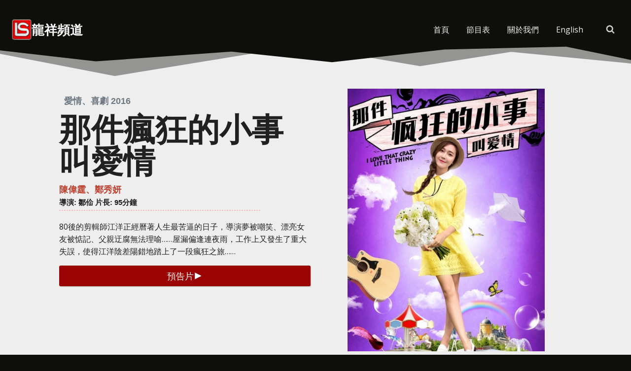

--- FILE ---
content_type: text/html; charset=UTF-8
request_url: https://lstimes.ca/programs/1576-%E9%82%A3%E4%BB%B6%E7%98%8B%E7%8B%82%E7%9A%84%E5%B0%8F%E4%BA%8B%E5%8F%AB%E6%84%9B%E6%83%85/
body_size: 19586
content:
<!doctype html>
<html lang="zh-hant" class="no-js" itemtype="https://schema.org/Blog" itemscope>
<head><!--WPC_INSERT_CRITICAL--><!--WPC_INSERT_PRELOAD-->
	<meta charset="UTF-8">
	<meta name="viewport" content="width=device-width, initial-scale=1, minimum-scale=1">
	<link rel="dns-prefetch" href="https://optimizerwpc.b-cdn.net" /><link rel="preconnect" href="https://optimizerwpc.b-cdn.net"><link rel="preconnect" href="https://optimize-v2.b-cdn.net/"><link rel="dns-prefetch" href="//lstimescac51eb.zapwp.com" /><link rel="preconnect" href="https://lstimescac51eb.zapwp.com"><title>1576 那件瘋狂的小事叫愛情 &#8211; 龍祥頻道</title>
<meta name='robots' content='max-image-preview:large' />
	<style>img:is([sizes="auto" i], [sizes^="auto," i]) { contain-intrinsic-size: 3000px 1500px }</style>
	<link rel="alternate" hreflang="zh-hant" href="https://lstimes.ca/programs/1576-%e9%82%a3%e4%bb%b6%e7%98%8b%e7%8b%82%e7%9a%84%e5%b0%8f%e4%ba%8b%e5%8f%ab%e6%84%9b%e6%83%85/" />
<link rel="alternate" hreflang="en" href="https://lstimes.ca/en/programs/1576-%e9%82%a3%e4%bb%b6%e7%98%8b%e7%8b%82%e7%9a%84%e5%b0%8f%e4%ba%8b%e5%8f%ab%e6%84%9b%e6%83%85/" />
<link rel="alternate" hreflang="x-default" href="https://lstimes.ca/programs/1576-%e9%82%a3%e4%bb%b6%e7%98%8b%e7%8b%82%e7%9a%84%e5%b0%8f%e4%ba%8b%e5%8f%ab%e6%84%9b%e6%83%85/" />
<link rel="alternate" type="application/rss+xml" title="訂閱《龍祥頻道》&raquo; 資訊提供" href="https://lstimes.ca/feed/" />
<link rel="alternate" type="application/rss+xml" title="訂閱《龍祥頻道》&raquo; 留言的資訊提供" href="https://lstimes.ca/comments/feed/" />
			<script type="text/placeholder" data-script-id="delayed-script-0"></script>
			<link rel="alternate" type="application/rss+xml" title="訂閱《龍祥頻道 》&raquo;〈1576 那件瘋狂的小事叫愛情〉留言的資訊提供" href="https://lstimes.ca/programs/1576-%e9%82%a3%e4%bb%b6%e7%98%8b%e7%8b%82%e7%9a%84%e5%b0%8f%e4%ba%8b%e5%8f%ab%e6%84%9b%e6%83%85/feed/" />
<script type="text/placeholder" data-script-id="delayed-script-1"></script>
<link rel='stylesheet' id='kadence-blocks-rowlayout-css' href='https://lstimes.ca/wp-content/plugins/kadence-blocks/dist/style-blocks-rowlayout.css?ver=3.5.29' media='all' />
<link rel='stylesheet' id='kadence-blocks-column-css' href='https://lstimes.ca/wp-content/plugins/kadence-blocks/dist/style-blocks-column.css?ver=3.5.29' media='all' />
<style id='kadence-blocks-advancedheading-inline-css'>
.wp-block-kadence-advancedheading mark{background:transparent;border-style:solid;border-width:0}.wp-block-kadence-advancedheading mark.kt-highlight{color:#f76a0c;}.kb-adv-heading-icon{display: inline-flex;justify-content: center;align-items: center;} .is-layout-constrained > .kb-advanced-heading-link {display: block;}.single-content .kadence-advanced-heading-wrapper h1, .single-content .kadence-advanced-heading-wrapper h2, .single-content .kadence-advanced-heading-wrapper h3, .single-content .kadence-advanced-heading-wrapper h4, .single-content .kadence-advanced-heading-wrapper h5, .single-content .kadence-advanced-heading-wrapper h6 {margin: 1.5em 0 .5em;}.single-content .kadence-advanced-heading-wrapper+* { margin-top:0;}.kb-screen-reader-text{position:absolute;width:1px;height:1px;padding:0;margin:-1px;overflow:hidden;clip:rect(0,0,0,0);}
</style>
<link rel='stylesheet' id='kadence-blocks-spacer-css' href='https://lstimes.ca/wp-content/plugins/kadence-blocks/dist/style-blocks-spacer.css?ver=3.5.29' media='all' />
<link rel='stylesheet' id='kadence-blocks-advancedbtn-css' href='https://lstimes.ca/wp-content/plugins/kadence-blocks/dist/style-blocks-advancedbtn.css?ver=3.5.29' media='all' />
<link rel='stylesheet' id='kadence-glightbox-css' href='https://lstimes.ca/wp-content/plugins/kadence-blocks/includes/assets/css/kb-glightbox.min.css?ver=3.5.29' media='all' />
<link rel='stylesheet' id='kadence-blocks-pro-imageoverlay-css' href='https://lstimes.ca/wp-content/plugins/kadence-blocks-pro/dist/style-blocks-imageoverlay.css?ver=2.8.6' media='all' />
<style id='wp-emoji-styles-inline-css'>

	img.wp-smiley, img.emoji {
		display: inline !important;
		border: none !important;
		box-shadow: none !important;
		height: 1em !important;
		width: 1em !important;
		margin: 0 0.07em !important;
		vertical-align: -0.1em !important;
		background: none !important;
		padding: 0 !important;
	}
</style>
<link rel='stylesheet' id='wp-block-library-css' href='https://lstimes.ca/wp-includes/css/dist/block-library/style.min.css?ver=6.8.3' media='all' />
<style id='classic-theme-styles-inline-css'>
/*! This file is auto-generated */
.wp-block-button__link{color:#fff;background-color:#32373c;border-radius:9999px;box-shadow:none;text-decoration:none;padding:calc(.667em + 2px) calc(1.333em + 2px);font-size:1.125em}.wp-block-file__button{background:#32373c;color:#fff;text-decoration:none}
</style>
<style id='global-styles-inline-css'>
:root{--wp--preset--aspect-ratio--square: 1;--wp--preset--aspect-ratio--4-3: 4/3;--wp--preset--aspect-ratio--3-4: 3/4;--wp--preset--aspect-ratio--3-2: 3/2;--wp--preset--aspect-ratio--2-3: 2/3;--wp--preset--aspect-ratio--16-9: 16/9;--wp--preset--aspect-ratio--9-16: 9/16;--wp--preset--color--black: #000000;--wp--preset--color--cyan-bluish-gray: #abb8c3;--wp--preset--color--white: #ffffff;--wp--preset--color--pale-pink: #f78da7;--wp--preset--color--vivid-red: #cf2e2e;--wp--preset--color--luminous-vivid-orange: #ff6900;--wp--preset--color--luminous-vivid-amber: #fcb900;--wp--preset--color--light-green-cyan: #7bdcb5;--wp--preset--color--vivid-green-cyan: #00d084;--wp--preset--color--pale-cyan-blue: #8ed1fc;--wp--preset--color--vivid-cyan-blue: #0693e3;--wp--preset--color--vivid-purple: #9b51e0;--wp--preset--color--theme-palette-1: var(--global-palette1);--wp--preset--color--theme-palette-2: var(--global-palette2);--wp--preset--color--theme-palette-3: var(--global-palette3);--wp--preset--color--theme-palette-4: var(--global-palette4);--wp--preset--color--theme-palette-5: var(--global-palette5);--wp--preset--color--theme-palette-6: var(--global-palette6);--wp--preset--color--theme-palette-7: var(--global-palette7);--wp--preset--color--theme-palette-8: var(--global-palette8);--wp--preset--color--theme-palette-9: var(--global-palette9);--wp--preset--color--theme-palette-10: var(--global-palette10);--wp--preset--color--theme-palette-11: var(--global-palette11);--wp--preset--color--theme-palette-12: var(--global-palette12);--wp--preset--color--theme-palette-13: var(--global-palette13);--wp--preset--color--theme-palette-14: var(--global-palette14);--wp--preset--color--theme-palette-15: var(--global-palette15);--wp--preset--gradient--vivid-cyan-blue-to-vivid-purple: linear-gradient(135deg,rgba(6,147,227,1) 0%,rgb(155,81,224) 100%);--wp--preset--gradient--light-green-cyan-to-vivid-green-cyan: linear-gradient(135deg,rgb(122,220,180) 0%,rgb(0,208,130) 100%);--wp--preset--gradient--luminous-vivid-amber-to-luminous-vivid-orange: linear-gradient(135deg,rgba(252,185,0,1) 0%,rgba(255,105,0,1) 100%);--wp--preset--gradient--luminous-vivid-orange-to-vivid-red: linear-gradient(135deg,rgba(255,105,0,1) 0%,rgb(207,46,46) 100%);--wp--preset--gradient--very-light-gray-to-cyan-bluish-gray: linear-gradient(135deg,rgb(238,238,238) 0%,rgb(169,184,195) 100%);--wp--preset--gradient--cool-to-warm-spectrum: linear-gradient(135deg,rgb(74,234,220) 0%,rgb(151,120,209) 20%,rgb(207,42,186) 40%,rgb(238,44,130) 60%,rgb(251,105,98) 80%,rgb(254,248,76) 100%);--wp--preset--gradient--blush-light-purple: linear-gradient(135deg,rgb(255,206,236) 0%,rgb(152,150,240) 100%);--wp--preset--gradient--blush-bordeaux: linear-gradient(135deg,rgb(254,205,165) 0%,rgb(254,45,45) 50%,rgb(107,0,62) 100%);--wp--preset--gradient--luminous-dusk: linear-gradient(135deg,rgb(255,203,112) 0%,rgb(199,81,192) 50%,rgb(65,88,208) 100%);--wp--preset--gradient--pale-ocean: linear-gradient(135deg,rgb(255,245,203) 0%,rgb(182,227,212) 50%,rgb(51,167,181) 100%);--wp--preset--gradient--electric-grass: linear-gradient(135deg,rgb(202,248,128) 0%,rgb(113,206,126) 100%);--wp--preset--gradient--midnight: linear-gradient(135deg,rgb(2,3,129) 0%,rgb(40,116,252) 100%);--wp--preset--font-size--small: var(--global-font-size-small);--wp--preset--font-size--medium: var(--global-font-size-medium);--wp--preset--font-size--large: var(--global-font-size-large);--wp--preset--font-size--x-large: 42px;--wp--preset--font-size--larger: var(--global-font-size-larger);--wp--preset--font-size--xxlarge: var(--global-font-size-xxlarge);--wp--preset--spacing--20: 0.44rem;--wp--preset--spacing--30: 0.67rem;--wp--preset--spacing--40: 1rem;--wp--preset--spacing--50: 1.5rem;--wp--preset--spacing--60: 2.25rem;--wp--preset--spacing--70: 3.38rem;--wp--preset--spacing--80: 5.06rem;--wp--preset--shadow--natural: 6px 6px 9px rgba(0, 0, 0, 0.2);--wp--preset--shadow--deep: 12px 12px 50px rgba(0, 0, 0, 0.4);--wp--preset--shadow--sharp: 6px 6px 0px rgba(0, 0, 0, 0.2);--wp--preset--shadow--outlined: 6px 6px 0px -3px rgba(255, 255, 255, 1), 6px 6px rgba(0, 0, 0, 1);--wp--preset--shadow--crisp: 6px 6px 0px rgba(0, 0, 0, 1);}:where(.is-layout-flex){gap: 0.5em;}:where(.is-layout-grid){gap: 0.5em;}body .is-layout-flex{display: flex;}.is-layout-flex{flex-wrap: wrap;align-items: center;}.is-layout-flex > :is(*, div){margin: 0;}body .is-layout-grid{display: grid;}.is-layout-grid > :is(*, div){margin: 0;}:where(.wp-block-columns.is-layout-flex){gap: 2em;}:where(.wp-block-columns.is-layout-grid){gap: 2em;}:where(.wp-block-post-template.is-layout-flex){gap: 1.25em;}:where(.wp-block-post-template.is-layout-grid){gap: 1.25em;}.has-black-color{color: var(--wp--preset--color--black) !important;}.has-cyan-bluish-gray-color{color: var(--wp--preset--color--cyan-bluish-gray) !important;}.has-white-color{color: var(--wp--preset--color--white) !important;}.has-pale-pink-color{color: var(--wp--preset--color--pale-pink) !important;}.has-vivid-red-color{color: var(--wp--preset--color--vivid-red) !important;}.has-luminous-vivid-orange-color{color: var(--wp--preset--color--luminous-vivid-orange) !important;}.has-luminous-vivid-amber-color{color: var(--wp--preset--color--luminous-vivid-amber) !important;}.has-light-green-cyan-color{color: var(--wp--preset--color--light-green-cyan) !important;}.has-vivid-green-cyan-color{color: var(--wp--preset--color--vivid-green-cyan) !important;}.has-pale-cyan-blue-color{color: var(--wp--preset--color--pale-cyan-blue) !important;}.has-vivid-cyan-blue-color{color: var(--wp--preset--color--vivid-cyan-blue) !important;}.has-vivid-purple-color{color: var(--wp--preset--color--vivid-purple) !important;}.has-black-background-color{background-color: var(--wp--preset--color--black) !important;}.has-cyan-bluish-gray-background-color{background-color: var(--wp--preset--color--cyan-bluish-gray) !important;}.has-white-background-color{background-color: var(--wp--preset--color--white) !important;}.has-pale-pink-background-color{background-color: var(--wp--preset--color--pale-pink) !important;}.has-vivid-red-background-color{background-color: var(--wp--preset--color--vivid-red) !important;}.has-luminous-vivid-orange-background-color{background-color: var(--wp--preset--color--luminous-vivid-orange) !important;}.has-luminous-vivid-amber-background-color{background-color: var(--wp--preset--color--luminous-vivid-amber) !important;}.has-light-green-cyan-background-color{background-color: var(--wp--preset--color--light-green-cyan) !important;}.has-vivid-green-cyan-background-color{background-color: var(--wp--preset--color--vivid-green-cyan) !important;}.has-pale-cyan-blue-background-color{background-color: var(--wp--preset--color--pale-cyan-blue) !important;}.has-vivid-cyan-blue-background-color{background-color: var(--wp--preset--color--vivid-cyan-blue) !important;}.has-vivid-purple-background-color{background-color: var(--wp--preset--color--vivid-purple) !important;}.has-black-border-color{border-color: var(--wp--preset--color--black) !important;}.has-cyan-bluish-gray-border-color{border-color: var(--wp--preset--color--cyan-bluish-gray) !important;}.has-white-border-color{border-color: var(--wp--preset--color--white) !important;}.has-pale-pink-border-color{border-color: var(--wp--preset--color--pale-pink) !important;}.has-vivid-red-border-color{border-color: var(--wp--preset--color--vivid-red) !important;}.has-luminous-vivid-orange-border-color{border-color: var(--wp--preset--color--luminous-vivid-orange) !important;}.has-luminous-vivid-amber-border-color{border-color: var(--wp--preset--color--luminous-vivid-amber) !important;}.has-light-green-cyan-border-color{border-color: var(--wp--preset--color--light-green-cyan) !important;}.has-vivid-green-cyan-border-color{border-color: var(--wp--preset--color--vivid-green-cyan) !important;}.has-pale-cyan-blue-border-color{border-color: var(--wp--preset--color--pale-cyan-blue) !important;}.has-vivid-cyan-blue-border-color{border-color: var(--wp--preset--color--vivid-cyan-blue) !important;}.has-vivid-purple-border-color{border-color: var(--wp--preset--color--vivid-purple) !important;}.has-vivid-cyan-blue-to-vivid-purple-gradient-background{background: var(--wp--preset--gradient--vivid-cyan-blue-to-vivid-purple) !important;}.has-light-green-cyan-to-vivid-green-cyan-gradient-background{background: var(--wp--preset--gradient--light-green-cyan-to-vivid-green-cyan) !important;}.has-luminous-vivid-amber-to-luminous-vivid-orange-gradient-background{background: var(--wp--preset--gradient--luminous-vivid-amber-to-luminous-vivid-orange) !important;}.has-luminous-vivid-orange-to-vivid-red-gradient-background{background: var(--wp--preset--gradient--luminous-vivid-orange-to-vivid-red) !important;}.has-very-light-gray-to-cyan-bluish-gray-gradient-background{background: var(--wp--preset--gradient--very-light-gray-to-cyan-bluish-gray) !important;}.has-cool-to-warm-spectrum-gradient-background{background: var(--wp--preset--gradient--cool-to-warm-spectrum) !important;}.has-blush-light-purple-gradient-background{background: var(--wp--preset--gradient--blush-light-purple) !important;}.has-blush-bordeaux-gradient-background{background: var(--wp--preset--gradient--blush-bordeaux) !important;}.has-luminous-dusk-gradient-background{background: var(--wp--preset--gradient--luminous-dusk) !important;}.has-pale-ocean-gradient-background{background: var(--wp--preset--gradient--pale-ocean) !important;}.has-electric-grass-gradient-background{background: var(--wp--preset--gradient--electric-grass) !important;}.has-midnight-gradient-background{background: var(--wp--preset--gradient--midnight) !important;}.has-small-font-size{font-size: var(--wp--preset--font-size--small) !important;}.has-medium-font-size{font-size: var(--wp--preset--font-size--medium) !important;}.has-large-font-size{font-size: var(--wp--preset--font-size--large) !important;}.has-x-large-font-size{font-size: var(--wp--preset--font-size--x-large) !important;}
:where(.wp-block-post-template.is-layout-flex){gap: 1.25em;}:where(.wp-block-post-template.is-layout-grid){gap: 1.25em;}
:where(.wp-block-columns.is-layout-flex){gap: 2em;}:where(.wp-block-columns.is-layout-grid){gap: 2em;}
:root :where(.wp-block-pullquote){font-size: 1.5em;line-height: 1.6;}
</style>
<link rel='stylesheet' id='pi-style-css' href='https://lstimes.ca/wp-content/plugins/program-importer/assets/css/pi.css?ver=all' media='all' />
<link rel='stylesheet' id='wpda_wpdp_public-css' href='https://lstimes.ca/wp-content/plugins/wp-data-access/public/../assets/css/wpda_public.css?ver=5.3.9' media='all' />
<link rel='stylesheet' id='wpml-menu-item-0-css' href='https://lstimes.ca/wp-content/plugins/sitepress-multilingual-cms/templates/language-switchers/menu-item/style.min.css?ver=1' media='all' />
<link rel='stylesheet' id='kadence-global-css' href='https://lstimes.ca/wp-content/themes/kadence/assets/css/global.min.css?ver=1.4.2' media='all' />
<style id='kadence-global-inline-css'>
/* Kadence Base CSS */
:root{--global-palette1:#9b0404;--global-palette2:#fc3c3c;--global-palette3:#202020;--global-palette4:#bd4131;--global-palette5:#d1d1d1;--global-palette6:#8d8d8d;--global-palette7:#fafac2;--global-palette8:#0e0e0b;--global-palette9:#ffffff;--global-palette10:oklch(from var(--global-palette1) calc(l + 0.10 * (1 - l)) calc(c * 1.00) calc(h + 180) / 100%);--global-palette11:#13612e;--global-palette12:#1159af;--global-palette13:#b82105;--global-palette14:#f7630c;--global-palette15:#f5a524;--global-palette9rgb:255, 255, 255;--global-palette-highlight:var(--global-palette1);--global-palette-highlight-alt:var(--global-palette2);--global-palette-highlight-alt2:var(--global-palette9);--global-palette-btn-bg:var(--global-palette1);--global-palette-btn-bg-hover:var(--global-palette2);--global-palette-btn:var(--global-palette9);--global-palette-btn-hover:var(--global-palette9);--global-palette-btn-sec-bg:var(--global-palette7);--global-palette-btn-sec-bg-hover:var(--global-palette2);--global-palette-btn-sec:var(--global-palette3);--global-palette-btn-sec-hover:var(--global-palette9);--global-body-font-family:'Open Sans', var(--global-fallback-font);--global-heading-font-family:Poppins, var(--global-fallback-font);--global-primary-nav-font-family:inherit;--global-fallback-font:sans-serif;--global-display-fallback-font:sans-serif;--global-content-width:1290px;--global-content-wide-width:calc(1290px + 230px);--global-content-narrow-width:842px;--global-content-edge-padding:1.5rem;--global-content-boxed-padding:2rem;--global-calc-content-width:calc(1290px - var(--global-content-edge-padding) - var(--global-content-edge-padding) );--wp--style--global--content-size:var(--global-calc-content-width);}.wp-site-blocks{--global-vw:calc( 100vw - ( 0.5 * var(--scrollbar-offset)));}body{background:var(--global-palette8);}body, input, select, optgroup, textarea{font-style:normal;font-weight:normal;font-size:16px;line-height:1.6;font-family:var(--global-body-font-family);color:var(--global-palette3);}.content-bg, body.content-style-unboxed .site{background:var(--global-palette8);}h1,h2,h3,h4,h5,h6{font-family:var(--global-heading-font-family);}h1{font-weight:700;font-size:32px;line-height:1.5;color:var(--global-palette3);}h2{font-weight:700;font-size:28px;line-height:1.5;color:var(--global-palette3);}h3{font-weight:700;font-size:24px;line-height:1.5;color:var(--global-palette3);}h4{font-weight:700;font-size:22px;line-height:1.5;color:var(--global-palette4);}h5{font-weight:700;font-size:20px;line-height:1.5;color:var(--global-palette4);}h6{font-weight:700;font-size:18px;line-height:1.5;color:var(--global-palette5);}.entry-hero .kadence-breadcrumbs{max-width:1290px;}.site-container, .site-header-row-layout-contained, .site-footer-row-layout-contained, .entry-hero-layout-contained, .comments-area, .alignfull > .wp-block-cover__inner-container, .alignwide > .wp-block-cover__inner-container{max-width:var(--global-content-width);}.content-width-narrow .content-container.site-container, .content-width-narrow .hero-container.site-container{max-width:var(--global-content-narrow-width);}@media all and (min-width: 1520px){.wp-site-blocks .content-container  .alignwide{margin-left:-115px;margin-right:-115px;width:unset;max-width:unset;}}@media all and (min-width: 1102px){.content-width-narrow .wp-site-blocks .content-container .alignwide{margin-left:-130px;margin-right:-130px;width:unset;max-width:unset;}}.content-style-boxed .wp-site-blocks .entry-content .alignwide{margin-left:calc( -1 * var( --global-content-boxed-padding ) );margin-right:calc( -1 * var( --global-content-boxed-padding ) );}.content-area{margin-top:5rem;margin-bottom:5rem;}@media all and (max-width: 1024px){.content-area{margin-top:3rem;margin-bottom:3rem;}}@media all and (max-width: 767px){.content-area{margin-top:2rem;margin-bottom:2rem;}}@media all and (max-width: 1024px){:root{--global-content-boxed-padding:2rem;}}@media all and (max-width: 767px){:root{--global-content-boxed-padding:1.5rem;}}.entry-content-wrap{padding:2rem;}@media all and (max-width: 1024px){.entry-content-wrap{padding:2rem;}}@media all and (max-width: 767px){.entry-content-wrap{padding:1.5rem;}}.entry.single-entry{box-shadow:0px 15px 15px -10px rgba(0,0,0,0.05);}.entry.loop-entry{box-shadow:0px 15px 15px -10px rgba(0,0,0,0.05);}.loop-entry .entry-content-wrap{padding:2rem;}@media all and (max-width: 1024px){.loop-entry .entry-content-wrap{padding:2rem;}}@media all and (max-width: 767px){.loop-entry .entry-content-wrap{padding:1.5rem;}}button, .button, .wp-block-button__link, input[type="button"], input[type="reset"], input[type="submit"], .fl-button, .elementor-button-wrapper .elementor-button, .wc-block-components-checkout-place-order-button, .wc-block-cart__submit{box-shadow:0px 0px 0px -7px rgba(0,0,0,0);}button:hover, button:focus, button:active, .button:hover, .button:focus, .button:active, .wp-block-button__link:hover, .wp-block-button__link:focus, .wp-block-button__link:active, input[type="button"]:hover, input[type="button"]:focus, input[type="button"]:active, input[type="reset"]:hover, input[type="reset"]:focus, input[type="reset"]:active, input[type="submit"]:hover, input[type="submit"]:focus, input[type="submit"]:active, .elementor-button-wrapper .elementor-button:hover, .elementor-button-wrapper .elementor-button:focus, .elementor-button-wrapper .elementor-button:active, .wc-block-cart__submit:hover{box-shadow:0px 15px 25px -7px rgba(0,0,0,0.1);}.kb-button.kb-btn-global-outline.kb-btn-global-inherit{padding-top:calc(px - 2px);padding-right:calc(px - 2px);padding-bottom:calc(px - 2px);padding-left:calc(px - 2px);}@media all and (min-width: 1025px){.transparent-header .entry-hero .entry-hero-container-inner{padding-top:120px;}}@media all and (max-width: 1024px){.mobile-transparent-header .entry-hero .entry-hero-container-inner{padding-top:120px;}}@media all and (max-width: 767px){.mobile-transparent-header .entry-hero .entry-hero-container-inner{padding-top:120px;}}
/* Kadence Header CSS */
@media all and (max-width: 1024px){.mobile-transparent-header #masthead{position:absolute;left:0px;right:0px;z-index:100;}.kadence-scrollbar-fixer.mobile-transparent-header #masthead{right:var(--scrollbar-offset,0);}.mobile-transparent-header #masthead, .mobile-transparent-header .site-top-header-wrap .site-header-row-container-inner, .mobile-transparent-header .site-main-header-wrap .site-header-row-container-inner, .mobile-transparent-header .site-bottom-header-wrap .site-header-row-container-inner{background:transparent;}.site-header-row-tablet-layout-fullwidth, .site-header-row-tablet-layout-standard{padding:0px;}}@media all and (min-width: 1025px){.transparent-header #masthead{position:absolute;left:0px;right:0px;z-index:100;}.transparent-header.kadence-scrollbar-fixer #masthead{right:var(--scrollbar-offset,0);}.transparent-header #masthead, .transparent-header .site-top-header-wrap .site-header-row-container-inner, .transparent-header .site-main-header-wrap .site-header-row-container-inner, .transparent-header .site-bottom-header-wrap .site-header-row-container-inner{background:transparent;}}.site-branding a.brand img{max-width:40px;}.site-branding a.brand img.svg-logo-image{width:40px;}.site-branding{padding:0px 0px 0px 0px;}.site-branding .site-title{font-style:normal;font-weight:700;font-size:26px;line-height:1.2;color:#ffffff;}#masthead, #masthead .kadence-sticky-header.item-is-fixed:not(.item-at-start):not(.site-header-row-container):not(.site-main-header-wrap), #masthead .kadence-sticky-header.item-is-fixed:not(.item-at-start) > .site-header-row-container-inner{background:#ffffff;}.site-main-header-wrap .site-header-row-container-inner{border-bottom:0px none transparent;}.site-main-header-inner-wrap{min-height:120px;}#masthead .kadence-sticky-header.item-is-fixed:not(.item-at-start):not(.site-header-row-container):not(.item-hidden-above):not(.site-main-header-wrap), #masthead .kadence-sticky-header.item-is-fixed:not(.item-at-start):not(.item-hidden-above) > .site-header-row-container-inner{background:rgba(0,0,0,0.64);}.site-main-header-wrap.site-header-row-container.site-header-focus-item.site-header-row-layout-standard.kadence-sticky-header.item-is-fixed.item-is-stuck, .site-header-upper-inner-wrap.kadence-sticky-header.item-is-fixed.item-is-stuck, .site-header-inner-wrap.kadence-sticky-header.item-is-fixed.item-is-stuck, .site-top-header-wrap.site-header-row-container.site-header-focus-item.site-header-row-layout-standard.kadence-sticky-header.item-is-fixed.item-is-stuck, .site-bottom-header-wrap.site-header-row-container.site-header-focus-item.site-header-row-layout-standard.kadence-sticky-header.item-is-fixed.item-is-stuck{box-shadow:0px 0px 0px 0px rgba(0,0,0,0);}.header-navigation[class*="header-navigation-style-underline"] .header-menu-container.primary-menu-container>ul>li>a:after{width:calc( 100% - 35px);}.main-navigation .primary-menu-container > ul > li.menu-item > a{padding-left:calc(35px / 2);padding-right:calc(35px / 2);color:#f3f3f3;}.main-navigation .primary-menu-container > ul > li.menu-item .dropdown-nav-special-toggle{right:calc(35px / 2);}.main-navigation .primary-menu-container > ul > li.menu-item > a:hover{color:var(--global-palette9);background:var(--global-palette2);}.main-navigation .primary-menu-container > ul > li.menu-item.current-menu-item > a{color:#fffffe;background:#9b0404;}.header-navigation .header-menu-container ul ul.sub-menu, .header-navigation .header-menu-container ul ul.submenu{background:var(--global-palette3);box-shadow:0px 2px 13px 0px rgba(0,0,0,0.1);}.header-navigation .header-menu-container ul ul li.menu-item, .header-menu-container ul.menu > li.kadence-menu-mega-enabled > ul > li.menu-item > a{border-bottom:1px solid rgba(255,255,255,0.1);border-radius:0px 0px 0px 0px;}.header-navigation .header-menu-container ul ul li.menu-item > a{width:200px;padding-top:1em;padding-bottom:1em;color:var(--global-palette8);font-size:12px;}.header-navigation .header-menu-container ul ul li.menu-item > a:hover{color:var(--global-palette9);background:var(--global-palette4);border-radius:0px 0px 0px 0px;}.header-navigation .header-menu-container ul ul li.menu-item.current-menu-item > a{color:var(--global-palette9);background:var(--global-palette4);border-radius:0px 0px 0px 0px;}.mobile-toggle-open-container .menu-toggle-open, .mobile-toggle-open-container .menu-toggle-open:focus{background:rgba(228,26,26,0);color:#ffffff;padding:0.4em 0.6em 0.4em 0.6em;font-size:14px;}.mobile-toggle-open-container .menu-toggle-open.menu-toggle-style-bordered{border:1px solid currentColor;}.mobile-toggle-open-container .menu-toggle-open .menu-toggle-icon{font-size:20px;}.mobile-toggle-open-container .menu-toggle-open:hover, .mobile-toggle-open-container .menu-toggle-open:focus-visible{color:var(--global-palette1);}.mobile-navigation ul li{font-size:14px;}.mobile-navigation ul li a{padding-top:1.5em;padding-bottom:1.5em;}.mobile-navigation ul li > a, .mobile-navigation ul li.menu-item-has-children > .drawer-nav-drop-wrap{background:rgba(255,255,255,0);color:#fcfcfc;}.mobile-navigation ul li > a:hover, .mobile-navigation ul li.menu-item-has-children > .drawer-nav-drop-wrap:hover{background:rgba(252,60,60,0.45);}.mobile-navigation ul li.current-menu-item > a, .mobile-navigation ul li.current-menu-item.menu-item-has-children > .drawer-nav-drop-wrap{background:#be0101;color:#fdfdfd;}.mobile-navigation ul li.menu-item-has-children .drawer-nav-drop-wrap, .mobile-navigation ul li:not(.menu-item-has-children) a{border-bottom:5px solid rgba(255,255,255,0);}.mobile-navigation:not(.drawer-navigation-parent-toggle-true) ul li.menu-item-has-children .drawer-nav-drop-wrap button{border-left:5px solid rgba(255,255,255,0);}#mobile-drawer .drawer-inner, #mobile-drawer.popup-drawer-layout-fullwidth.popup-drawer-animation-slice .pop-portion-bg, #mobile-drawer.popup-drawer-layout-fullwidth.popup-drawer-animation-slice.pop-animated.show-drawer .drawer-inner{background:#0f0f0f;}@media all and (max-width: 1024px){#mobile-drawer .drawer-inner, #mobile-drawer.popup-drawer-layout-fullwidth.popup-drawer-animation-slice .pop-portion-bg, #mobile-drawer.popup-drawer-layout-fullwidth.popup-drawer-animation-slice.pop-animated.show-drawer .drawer-inner{background:#0f0f0f;}}@media all and (max-width: 767px){#mobile-drawer .drawer-inner, #mobile-drawer.popup-drawer-layout-fullwidth.popup-drawer-animation-slice .pop-portion-bg, #mobile-drawer.popup-drawer-layout-fullwidth.popup-drawer-animation-slice.pop-animated.show-drawer .drawer-inner{background:#0f0f0f;}}#mobile-drawer .drawer-header .drawer-toggle{padding:0.6em 0.15em 0.6em 0.15em;font-size:24px;}.search-toggle-open-container .search-toggle-open{color:var(--global-palette5);}.search-toggle-open-container .search-toggle-open.search-toggle-style-bordered{border:1px solid currentColor;}.search-toggle-open-container .search-toggle-open .search-toggle-icon{font-size:1em;}.search-toggle-open-container .search-toggle-open:hover, .search-toggle-open-container .search-toggle-open:focus{color:var(--global-palette-highlight);}#search-drawer .drawer-inner{background:rgba(9, 12, 16, 0.97);}
/* Kadence Footer CSS */
.site-bottom-footer-inner-wrap{padding-top:30px;padding-bottom:30px;grid-column-gap:30px;}.site-bottom-footer-inner-wrap .widget{margin-bottom:30px;}.site-bottom-footer-inner-wrap .site-footer-section:not(:last-child):after{right:calc(-30px / 2);}.footer-social-wrap .footer-social-inner-wrap{font-size:1.4em;gap:1.16em;}.site-footer .site-footer-wrap .site-footer-section .footer-social-wrap .footer-social-inner-wrap .social-button{border:2px none currentColor;border-radius:3px;}
/* Kadence Pro Header CSS */
.header-navigation-dropdown-direction-left ul ul.submenu, .header-navigation-dropdown-direction-left ul ul.sub-menu{right:0px;left:auto;}.rtl .header-navigation-dropdown-direction-right ul ul.submenu, .rtl .header-navigation-dropdown-direction-right ul ul.sub-menu{left:0px;right:auto;}.header-account-button .nav-drop-title-wrap > .kadence-svg-iconset, .header-account-button > .kadence-svg-iconset{font-size:1.2em;}.site-header-item .header-account-button .nav-drop-title-wrap, .site-header-item .header-account-wrap > .header-account-button{display:flex;align-items:center;}.header-account-style-icon_label .header-account-label{padding-left:5px;}.header-account-style-label_icon .header-account-label{padding-right:5px;}.site-header-item .header-account-wrap .header-account-button{text-decoration:none;box-shadow:none;color:inherit;background:transparent;padding:0.6em 0em 0.6em 0em;}.header-mobile-account-wrap .header-account-button .nav-drop-title-wrap > .kadence-svg-iconset, .header-mobile-account-wrap .header-account-button > .kadence-svg-iconset{font-size:1.2em;}.header-mobile-account-wrap .header-account-button .nav-drop-title-wrap, .header-mobile-account-wrap > .header-account-button{display:flex;align-items:center;}.header-mobile-account-wrap.header-account-style-icon_label .header-account-label{padding-left:5px;}.header-mobile-account-wrap.header-account-style-label_icon .header-account-label{padding-right:5px;}.header-mobile-account-wrap .header-account-button{text-decoration:none;box-shadow:none;color:inherit;background:transparent;padding:0.6em 0em 0.6em 0em;}#login-drawer .drawer-inner .drawer-content{display:flex;justify-content:center;align-items:center;position:absolute;top:0px;bottom:0px;left:0px;right:0px;padding:0px;}#loginform p label{display:block;}#login-drawer #loginform{width:100%;}#login-drawer #loginform input{width:100%;}#login-drawer #loginform input[type="checkbox"]{width:auto;}#login-drawer .drawer-inner .drawer-header{position:relative;z-index:100;}#login-drawer .drawer-content_inner.widget_login_form_inner{padding:2em;width:100%;max-width:350px;border-radius:.25rem;background:var(--global-palette9);color:var(--global-palette4);}#login-drawer .lost_password a{color:var(--global-palette6);}#login-drawer .lost_password, #login-drawer .register-field{text-align:center;}#login-drawer .widget_login_form_inner p{margin-top:1.2em;margin-bottom:0em;}#login-drawer .widget_login_form_inner p:first-child{margin-top:0em;}#login-drawer .widget_login_form_inner label{margin-bottom:0.5em;}#login-drawer hr.register-divider{margin:1.2em 0;border-width:1px;}#login-drawer .register-field{font-size:90%;}@media all and (min-width: 1025px){#login-drawer hr.register-divider.hide-desktop{display:none;}#login-drawer p.register-field.hide-desktop{display:none;}}@media all and (max-width: 1024px){#login-drawer hr.register-divider.hide-mobile{display:none;}#login-drawer p.register-field.hide-mobile{display:none;}}@media all and (max-width: 767px){#login-drawer hr.register-divider.hide-mobile{display:none;}#login-drawer p.register-field.hide-mobile{display:none;}}.tertiary-navigation .tertiary-menu-container > ul > li.menu-item > a{padding-left:calc(1.2em / 2);padding-right:calc(1.2em / 2);padding-top:0.6em;padding-bottom:0.6em;color:var(--global-palette5);}.tertiary-navigation .tertiary-menu-container > ul > li.menu-item > a:hover{color:var(--global-palette-highlight);}.tertiary-navigation .tertiary-menu-container > ul > li.menu-item.current-menu-item > a{color:var(--global-palette3);}.header-navigation[class*="header-navigation-style-underline"] .header-menu-container.tertiary-menu-container>ul>li>a:after{width:calc( 100% - 1.2em);}.quaternary-navigation .quaternary-menu-container > ul > li.menu-item > a{padding-left:calc(1.2em / 2);padding-right:calc(1.2em / 2);padding-top:0.6em;padding-bottom:0.6em;color:var(--global-palette5);}.quaternary-navigation .quaternary-menu-container > ul > li.menu-item > a:hover{color:var(--global-palette-highlight);}.quaternary-navigation .quaternary-menu-container > ul > li.menu-item.current-menu-item > a{color:var(--global-palette3);}.header-navigation[class*="header-navigation-style-underline"] .header-menu-container.quaternary-menu-container>ul>li>a:after{width:calc( 100% - 1.2em);}#main-header .header-divider{border-right:1px solid var(--global-palette6);height:50%;}#main-header .header-divider2{border-right:1px solid var(--global-palette6);height:50%;}#main-header .header-divider3{border-right:1px solid var(--global-palette6);height:50%;}#mobile-header .header-mobile-divider, #mobile-drawer .header-mobile-divider{border-right:1px solid var(--global-palette6);height:50%;}#mobile-drawer .header-mobile-divider{border-top:1px solid var(--global-palette6);width:50%;}#mobile-header .header-mobile-divider2{border-right:1px solid var(--global-palette6);height:50%;}#mobile-drawer .header-mobile-divider2{border-top:1px solid var(--global-palette6);width:50%;}.header-item-search-bar form ::-webkit-input-placeholder{color:currentColor;opacity:0.5;}.header-item-search-bar form ::placeholder{color:currentColor;opacity:0.5;}.header-search-bar form{max-width:100%;width:240px;}.header-mobile-search-bar form{max-width:calc(100vw - var(--global-sm-spacing) - var(--global-sm-spacing));width:240px;}.header-widget-lstyle-normal .header-widget-area-inner a:not(.button){text-decoration:underline;}.element-contact-inner-wrap{display:flex;flex-wrap:wrap;align-items:center;margin-top:-0.6em;margin-left:calc(-0.6em / 2);margin-right:calc(-0.6em / 2);}.element-contact-inner-wrap .header-contact-item{display:inline-flex;flex-wrap:wrap;align-items:center;margin-top:0.6em;margin-left:calc(0.6em / 2);margin-right:calc(0.6em / 2);}.element-contact-inner-wrap .header-contact-item .kadence-svg-iconset{font-size:1em;}.header-contact-item img{display:inline-block;}.header-contact-item .contact-label{margin-left:0.3em;}.rtl .header-contact-item .contact-label{margin-right:0.3em;margin-left:0px;}.header-mobile-contact-wrap .element-contact-inner-wrap{display:flex;flex-wrap:wrap;align-items:center;margin-top:-0.6em;margin-left:calc(-0.6em / 2);margin-right:calc(-0.6em / 2);}.header-mobile-contact-wrap .element-contact-inner-wrap .header-contact-item{display:inline-flex;flex-wrap:wrap;align-items:center;margin-top:0.6em;margin-left:calc(0.6em / 2);margin-right:calc(0.6em / 2);}.header-mobile-contact-wrap .element-contact-inner-wrap .header-contact-item .kadence-svg-iconset{font-size:1em;}#main-header .header-button2{box-shadow:0px 0px 0px -7px rgba(0,0,0,0);}#main-header .header-button2:hover{box-shadow:0px 15px 25px -7px rgba(0,0,0,0.1);}.mobile-header-button2-wrap .mobile-header-button-inner-wrap .mobile-header-button2{border:2px none transparent;box-shadow:0px 0px 0px -7px rgba(0,0,0,0);}.mobile-header-button2-wrap .mobile-header-button-inner-wrap .mobile-header-button2:hover{box-shadow:0px 15px 25px -7px rgba(0,0,0,0.1);}#widget-drawer.popup-drawer-layout-fullwidth .drawer-content .header-widget2, #widget-drawer.popup-drawer-layout-sidepanel .drawer-inner{max-width:400px;}#widget-drawer.popup-drawer-layout-fullwidth .drawer-content .header-widget2{margin:0 auto;}.widget-toggle-open{display:flex;align-items:center;background:transparent;box-shadow:none;}.widget-toggle-open:hover, .widget-toggle-open:focus{border-color:currentColor;background:transparent;box-shadow:none;}.widget-toggle-open .widget-toggle-icon{display:flex;}.widget-toggle-open .widget-toggle-label{padding-right:5px;}.rtl .widget-toggle-open .widget-toggle-label{padding-left:5px;padding-right:0px;}.widget-toggle-open .widget-toggle-label:empty, .rtl .widget-toggle-open .widget-toggle-label:empty{padding-right:0px;padding-left:0px;}.widget-toggle-open-container .widget-toggle-open{color:var(--global-palette5);padding:0.4em 0.6em 0.4em 0.6em;font-size:14px;}.widget-toggle-open-container .widget-toggle-open.widget-toggle-style-bordered{border:1px solid currentColor;}.widget-toggle-open-container .widget-toggle-open .widget-toggle-icon{font-size:20px;}.widget-toggle-open-container .widget-toggle-open:hover, .widget-toggle-open-container .widget-toggle-open:focus{color:var(--global-palette-highlight);}#widget-drawer .header-widget-2style-normal a:not(.button){text-decoration:underline;}#widget-drawer .header-widget-2style-plain a:not(.button){text-decoration:none;}#widget-drawer .header-widget2 .widget-title{color:var(--global-palette9);}#widget-drawer .header-widget2{color:var(--global-palette8);}#widget-drawer .header-widget2 a:not(.button), #widget-drawer .header-widget2 .drawer-sub-toggle{color:var(--global-palette8);}#widget-drawer .header-widget2 a:not(.button):hover, #widget-drawer .header-widget2 .drawer-sub-toggle:hover{color:var(--global-palette9);}#mobile-secondary-site-navigation ul li{font-size:14px;}#mobile-secondary-site-navigation ul li a{padding-top:1em;padding-bottom:1em;}#mobile-secondary-site-navigation ul li > a, #mobile-secondary-site-navigation ul li.menu-item-has-children > .drawer-nav-drop-wrap{color:var(--global-palette8);}#mobile-secondary-site-navigation ul li.current-menu-item > a, #mobile-secondary-site-navigation ul li.current-menu-item.menu-item-has-children > .drawer-nav-drop-wrap{color:var(--global-palette-highlight);}#mobile-secondary-site-navigation ul li.menu-item-has-children .drawer-nav-drop-wrap, #mobile-secondary-site-navigation ul li:not(.menu-item-has-children) a{border-bottom:1px solid rgba(255,255,255,0.1);}#mobile-secondary-site-navigation:not(.drawer-navigation-parent-toggle-true) ul li.menu-item-has-children .drawer-nav-drop-wrap button{border-left:1px solid rgba(255,255,255,0.1);}
</style>
<link rel='stylesheet' id='kadence-header-css' href='https://lstimes.ca/wp-content/themes/kadence/assets/css/header.min.css?ver=1.4.2' media='all' />
<link rel='stylesheet' id='kadence-content-css' href='https://lstimes.ca/wp-content/themes/kadence/assets/css/content.min.css?ver=1.4.2' media='all' />
<link rel='stylesheet' id='kadence-related-posts-css' href='https://lstimes.ca/wp-content/themes/kadence/assets/css/related-posts.min.css?ver=1.4.2' media='all' />
<link rel='stylesheet' id='kad-splide-css' href='https://lstimes.ca/wp-content/themes/kadence/assets/css/kadence-splide.min.css?ver=1.4.2' media='all' />
<link rel='stylesheet' id='kadence-footer-css' href='https://lstimes.ca/wp-content/themes/kadence/assets/css/footer.min.css?ver=1.4.2' media='all' />
<style id='kadence-blocks-global-variables-inline-css'>
:root {--global-kb-font-size-sm:clamp(0.8rem, 0.73rem + 0.217vw, 0.9rem);--global-kb-font-size-md:clamp(1.1rem, 0.995rem + 0.326vw, 1.25rem);--global-kb-font-size-lg:clamp(1.75rem, 1.576rem + 0.543vw, 2rem);--global-kb-font-size-xl:clamp(2.25rem, 1.728rem + 1.63vw, 3rem);--global-kb-font-size-xxl:clamp(2.5rem, 1.456rem + 3.26vw, 4rem);--global-kb-font-size-xxxl:clamp(2.75rem, 0.489rem + 7.065vw, 6rem);}
</style>
<link rel='stylesheet' id='owl.carousel-css' href='https://lstimes.ca/wp-content/plugins/tv-schedule/js/owl-carousel/assets/owl.carousel.css?ver=6.8.3' media='all' />
<link rel='stylesheet' id='owl.carousel-theme-css' href='https://lstimes.ca/wp-content/plugins/tv-schedule/js/owl-carousel/assets/owl.theme.default.css?ver=6.8.3' media='all' />
<link rel='stylesheet' id='extvs-style-css' href='https://lstimes.ca/wp-content/plugins/tv-schedule/css/style.css?ver=6.8.3' media='all' />
<link rel='stylesheet' id='extvs-style-view-css' href='https://lstimes.ca/wp-content/plugins/tv-schedule/css/modal.css?ver=6.8.3' media='all' />
<style id='extvs-style-view-inline-css'>

        .ex-tvs-simple.style-1 .extvs-dropdown,
        .ex-tvs-simple.style-1 .ex-date-list-parent,
        .ex-date-list-out,
        .ex-tvs-simple.style-3 .ex-date-list-parent,
        .ex-tvs-simple.style-3 .extvs-style3-chanel ul li:hover,
        .ex-tvs-simple.style-3 .extvs-style3-chanel ul li.extvs-inline-at,
        .ex-chanel-list .extvs-inline-chanel,
        .ex-tvs-simple.style-2 .ex-date-list .extvs-date-day,
        .ex-tvs-simple.style-1 .ex-parent-simple table thead th,
        .extvs-advance-date,
        .extvs-advance-chanel ul li,
        .extvs-advance-detail .extvs-advance-timeline ul li,
        .ex-tvs-advance.style-3 .extvs-addate-parent,
        .extvs_modal .tvs-modal-content .tvs_modal_des .md-date,
        .ex-tvs-advance.style-2 .ex-date-list-parent{background:#dd1818;}
		.ex-tvs-advance.style-1 .ex-date-list-parent{background:#dd1818;}
        .ex-tvs-simple[id^=ex-] .ex-parent-simple table tbody tr.extvs-cr-progr,
        .item-tvs.extvs-cr-progr,
        .extvs-advance-program ul li .extvs-pro-width.extvs-cr-progr{background: rgba(221,24,24, .1);}
        .ex-tvs-simple.style-3 .extvs-style3-chanel ul li:last-child{
            border-color:#dd1818;
        }
        

        .ex-tvs-simple.style-3 .extvs-style3-chanel ul li
        {
            color:#dd1818;
            border-color:#dd1818;
        }

        .ex-tvs-simple.style-1 .ex-date-list-parent .extvs-prev-bt,
        .ex-tvs-simple.style-2 .ex-date-list-parent .extvs-prev-bt,
        .ex-tvs-simple.style-3 .ex-date-list-parent .extvs-prev-bt,
        .ex-tvs-advance.style-2 .ex-date-list-parent .extvs-prev-bt,
		.ex-tvs-advance.style-1 .ex-date-list-parent .extvs-prev-bt{
            background: linear-gradient(to left,rgba(255,255,255,0),#dd1818 40%);
        }
        .ex-tvs-simple.style-1 .ex-date-list-parent .extvs-next-bt,
        .ex-tvs-simple.style-2 .ex-date-list-parent .extvs-next-bt,
        .ex-tvs-simple.style-3 .ex-date-list-parent .extvs-next-bt,
        .ex-tvs-advance.style-2 .ex-date-list-parent .extvs-next-bt,
		.ex-tvs-advance.style-1 .ex-date-list-parent .extvs-next-bt{
            background: linear-gradient(to right,rgba(255,255,255,0),#dd1818 40%);
        }

        
        
</style>
<style id='kadence_blocks_css-inline-css'>
.kb-row-layout-wrap.wp-block-kadence-rowlayout.kb-row-layout-id5057_1e05e1-5c{margin-top:60px;}.kb-row-layout-id5057_1e05e1-5c > .kt-row-column-wrap{align-content:center;}:where(.kb-row-layout-id5057_1e05e1-5c > .kt-row-column-wrap) > .wp-block-kadence-column{justify-content:center;}.kb-row-layout-id5057_1e05e1-5c > .kt-row-column-wrap{column-gap:20px;max-width:85%;margin-left:auto;margin-right:auto;padding-top:120px;padding-bottom:120px;min-height:400px;grid-template-columns:repeat(2, minmax(0, 1fr));}.kb-row-layout-id5057_1e05e1-5c{background-color:#eeeeee;}.kb-row-layout-id5057_1e05e1-5c .kt-row-layout-bottom-sep{height:120px;}.kb-row-layout-id5057_1e05e1-5c .kt-row-layout-bottom-sep svg{fill:var(--global-palette8, #F7FAFC)!important;}.kb-row-layout-id5057_1e05e1-5c .kt-row-layout-top-sep{height:100px;}.kb-row-layout-id5057_1e05e1-5c .kt-row-layout-top-sep svg{fill:var(--global-palette8, #F7FAFC)!important;}@media all and (max-width: 1024px){.kb-row-layout-id5057_1e05e1-5c > .kt-row-column-wrap{grid-template-columns:repeat(2, minmax(0, 1fr));}}@media all and (max-width: 767px){.kb-row-layout-id5057_1e05e1-5c > .kt-row-column-wrap{grid-template-columns:minmax(0, 1fr);}.kb-row-layout-id5057_1e05e1-5c > .kt-row-column-wrap > .wp-block-kadence-column:nth-child(1 of *:not(style)){order:2;}.kb-row-layout-id5057_1e05e1-5c > .kt-row-column-wrap > .wp-block-kadence-column:nth-child(2 of *:not(style)){order:1;}.kb-row-layout-id5057_1e05e1-5c > .kt-row-column-wrap > .wp-block-kadence-column:nth-child(3 of *:not(style)){order:12;}.kb-row-layout-id5057_1e05e1-5c > .kt-row-column-wrap > .wp-block-kadence-column:nth-child(4 of *:not(style)){order:11;}.kb-row-layout-id5057_1e05e1-5c > .kt-row-column-wrap > .wp-block-kadence-column:nth-child(5 of *:not(style)){order:22;}.kb-row-layout-id5057_1e05e1-5c > .kt-row-column-wrap > .wp-block-kadence-column:nth-child(6 of *:not(style)){order:21;}.kb-row-layout-id5057_1e05e1-5c > .kt-row-column-wrap > .wp-block-kadence-column:nth-child(7 of *:not(style)){order:32;}.kb-row-layout-id5057_1e05e1-5c > .kt-row-column-wrap > .wp-block-kadence-column:nth-child(8 of *:not(style)){order:31;}}.kadence-column5057_6ba457-55 > .kt-inside-inner-col{column-gap:var(--global-kb-gap-sm, 1rem);}.kadence-column5057_6ba457-55 > .kt-inside-inner-col{flex-direction:column;}.kadence-column5057_6ba457-55 > .kt-inside-inner-col > .aligncenter{width:100%;}@media all and (max-width: 1024px){.kadence-column5057_6ba457-55 > .kt-inside-inner-col{flex-direction:column;justify-content:center;}}@media all and (max-width: 767px){.kadence-column5057_6ba457-55 > .kt-inside-inner-col{flex-direction:column;justify-content:center;}}.wp-block-kadence-advancedheading.kt-adv-heading5057_ee1f68-cd, .wp-block-kadence-advancedheading.kt-adv-heading5057_ee1f68-cd[data-kb-block="kb-adv-heading5057_ee1f68-cd"]{padding-left:10px;text-align:left;font-size:18px;line-height:50px;font-family:Impact, Charcoal, sans-serif;color:#707981;}.wp-block-kadence-advancedheading.kt-adv-heading5057_ee1f68-cd mark.kt-highlight, .wp-block-kadence-advancedheading.kt-adv-heading5057_ee1f68-cd[data-kb-block="kb-adv-heading5057_ee1f68-cd"] mark.kt-highlight{-webkit-box-decoration-break:clone;box-decoration-break:clone;padding-top:0px;padding-right:0px;padding-bottom:0px;padding-left:0px;}.wp-block-kadence-advancedheading.kt-adv-heading5057_a49829-d2, .wp-block-kadence-advancedheading.kt-adv-heading5057_a49829-d2[data-kb-block="kb-adv-heading5057_a49829-d2"]{margin-bottom:10px;font-size:65px;line-height:65px;font-weight:800;font-family:Montserrat;}.wp-block-kadence-advancedheading.kt-adv-heading5057_a49829-d2 mark.kt-highlight, .wp-block-kadence-advancedheading.kt-adv-heading5057_a49829-d2[data-kb-block="kb-adv-heading5057_a49829-d2"] mark.kt-highlight{color:#00b5e2;-webkit-box-decoration-break:clone;box-decoration-break:clone;padding-top:0px;padding-right:0px;padding-bottom:0px;padding-left:0px;}@media all and (max-width: 767px){.wp-block-kadence-advancedheading.kt-adv-heading5057_a49829-d2, .wp-block-kadence-advancedheading.kt-adv-heading5057_a49829-d2[data-kb-block="kb-adv-heading5057_a49829-d2"]{font-size:55px;}}.wp-block-kadence-advancedheading.kt-adv-heading5057_13ade2-67, .wp-block-kadence-advancedheading.kt-adv-heading5057_13ade2-67[data-kb-block="kb-adv-heading5057_13ade2-67"]{margin-left:0px;text-align:left;font-size:18px;line-height:30px;}.wp-block-kadence-advancedheading.kt-adv-heading5057_13ade2-67 mark.kt-highlight, .wp-block-kadence-advancedheading.kt-adv-heading5057_13ade2-67[data-kb-block="kb-adv-heading5057_13ade2-67"] mark.kt-highlight{-webkit-box-decoration-break:clone;box-decoration-break:clone;}.wp-block-kadence-advancedheading.kt-adv-heading5057_ad78ee-7c, .wp-block-kadence-advancedheading.kt-adv-heading5057_ad78ee-7c[data-kb-block="kb-adv-heading5057_ad78ee-7c"]{margin-left:0px;text-align:left;font-size:15px;font-family:Tahoma, Geneva, sans-serif;}.wp-block-kadence-advancedheading.kt-adv-heading5057_ad78ee-7c mark.kt-highlight, .wp-block-kadence-advancedheading.kt-adv-heading5057_ad78ee-7c[data-kb-block="kb-adv-heading5057_ad78ee-7c"] mark.kt-highlight{-webkit-box-decoration-break:clone;box-decoration-break:clone;}.wp-block-kadence-spacer.kt-block-spacer-5057_38aef6-a7 .kt-block-spacer{height:10px;}.wp-block-kadence-spacer.kt-block-spacer-5057_38aef6-a7 .kt-divider{border-top-color:var(--global-palette2, #2B6CB0);width:80%;border-top-style:dashed;}.wp-block-kadence-advancedbtn.kb-btns5057_09576e-11{gap:var(--global-kb-gap-xs, 0.5rem );justify-content:flex-start;}ul.menu .wp-block-kadence-advancedbtn .kb-btn5057_259164-35.kb-button{width:initial;}.wp-block-kadence-advancedbtn .kb-btn5057_259164-35.kb-button{box-shadow:1px 1px 2px 0px rgba(0, 0, 0, 0.2);}.kadence-column5057_9a1437-f0 > .kt-inside-inner-col{display:flex;}.kadence-column5057_9a1437-f0 > .kt-inside-inner-col{column-gap:var(--global-kb-gap-sm, 1rem);}.kadence-column5057_9a1437-f0 > .kt-inside-inner-col{flex-direction:column;justify-content:center;align-items:center;}.kadence-column5057_9a1437-f0 > .kt-inside-inner-col > .kb-image-is-ratio-size{align-self:stretch;}.kadence-column5057_9a1437-f0 > .kt-inside-inner-col > .wp-block-kadence-advancedgallery{align-self:stretch;}.kadence-column5057_9a1437-f0 > .kt-inside-inner-col > .aligncenter{width:100%;}.kt-row-column-wrap > .kadence-column5057_9a1437-f0{align-self:center;}.kt-inner-column-height-full:not(.kt-has-1-columns) > .wp-block-kadence-column.kadence-column5057_9a1437-f0{align-self:auto;}.kt-inner-column-height-full:not(.kt-has-1-columns) > .wp-block-kadence-column.kadence-column5057_9a1437-f0 > .kt-inside-inner-col{flex-direction:column;justify-content:center;}@media all and (max-width: 1024px){.kt-row-column-wrap > .kadence-column5057_9a1437-f0{align-self:center;}}@media all and (max-width: 1024px){.kt-inner-column-height-full:not(.kt-has-1-columns) > .wp-block-kadence-column.kadence-column5057_9a1437-f0{align-self:auto;}}@media all and (max-width: 1024px){.kt-inner-column-height-full:not(.kt-has-1-columns) > .wp-block-kadence-column.kadence-column5057_9a1437-f0 > .kt-inside-inner-col{flex-direction:column;justify-content:center;}}@media all and (max-width: 1024px){.kadence-column5057_9a1437-f0 > .kt-inside-inner-col{flex-direction:column;justify-content:center;align-items:center;}}@media all and (max-width: 767px){.kt-row-column-wrap > .kadence-column5057_9a1437-f0{align-self:center;}.kt-inner-column-height-full:not(.kt-has-1-columns) > .wp-block-kadence-column.kadence-column5057_9a1437-f0{align-self:auto;}.kt-inner-column-height-full:not(.kt-has-1-columns) > .wp-block-kadence-column.kadence-column5057_9a1437-f0 > .kt-inside-inner-col{flex-direction:column;justify-content:center;}.kadence-column5057_9a1437-f0 > .kt-inside-inner-col{flex-direction:column;justify-content:center;align-items:center;}}
</style>
<style id='kadence_blocks_pro_css-inline-css'>
.kt-img-overlay_ff16e9-c6{max-width:400px;width:100%;}.kb-section-dir-horizontal > .kt-inside-inner-col > .kt-img-overlay_ff16e9-c6{margin-left:unset;margin-right:unset;}.kt-img-overlay_ff16e9-c6 .kt-image-overlay-wrap .kt-block-intrisic{padding-bottom:133.33%;}.kt-img-overlay_ff16e9-c6 .kt-image-overlay-wrap:has(:focus-visible) .kt-image-overlay-color-wrapper{opacity:0 !important;}.kt-img-overlay_ff16e9-c6 .kt-image-overlay-wrap:hover .kt-image-overlay-color-wrapper{opacity:0 !important;}.kt-img-overlay_ff16e9-c6 .kt-image-overlay-color{background-color:#B75500;opacity:0.6;}.kt-img-overlay_ff16e9-c6 .kt-image-overlay-message{inset:0px;}.wp-block-kadence-imageoverlay.kt-img-overlay_ff16e9-c6 .kt-image-overlay-message .image-overlay-title{background:rgba(0, 0, 0, 0);}.wp-block-kadence-imageoverlay.kt-img-overlay_ff16e9-c6 .kt-image-overlay-message .image-overlay-subtitle{background:rgba(0, 0, 0, 0);}@media all and (max-width: 1024px){.kt-img-overlay_ff16e9-c6 .kt-image-overlay-wrap{max-width:491px;}}@media all and (max-width: 767px){.kt-img-overlay_ff16e9-c6 .kt-image-overlay-wrap{max-width:491px;}}
</style>
<style id='block-visibility-screen-size-styles-inline-css'>
/* Large screens (desktops, 992px and up) */
@media ( min-width: 992px ) {
	.block-visibility-hide-large-screen {
		display: none !important;
	}
}

/* Medium screens (tablets, between 768px and 992px) */
@media ( min-width: 768px ) and ( max-width: 991.98px ) {
	.block-visibility-hide-medium-screen {
		display: none !important;
	}
}

/* Small screens (mobile devices, less than 768px) */
@media ( max-width: 767.98px ) {
	.block-visibility-hide-small-screen {
		display: none !important;
	}
}
</style>
<script type="text/javascript">var n489D_vars={"triggerDomEvent":"true", "delayOn":"false", "triggerElementor":"true", "linkPreload":"false", "excludeLink":["add-to-cart"]};</script><script type="text/placeholder" data-script-id="delayed-script-2"></script><script type="text/placeholder" data-script-id="delayed-script-3"></script>
<script type="text/placeholder" data-script-id="delayed-script-4"></script>
<script type="text/placeholder" data-script-id="delayed-script-5"></script>
<script type="text/placeholder" data-script-id="delayed-script-6"></script>
<script type="text/placeholder" data-script-id="delayed-script-7"></script>
<script type="text/placeholder" data-script-id="delayed-script-8"></script>
<script type="text/placeholder" data-script-id="delayed-script-9"></script>
<script type="text/placeholder" data-script-id="delayed-script-10"></script>
<script type="text/placeholder" data-script-id="delayed-script-11"></script>
<script type="text/placeholder" data-script-id="delayed-script-12"></script>
<script type="text/placeholder" data-script-id="delayed-script-13"></script>
<script type="text/placeholder" data-script-id="delayed-script-14"></script>
<script type="text/placeholder" data-script-id="delayed-script-15"></script>
<script type="text/placeholder" data-script-id="delayed-script-16"></script>
<link rel="https://api.w.org/" href="https://lstimes.ca/wp-json/" /><link rel="alternate" title="JSON" type="application/json" href="https://lstimes.ca/wp-json/wp/v2/programs/3755" /><link rel="EditURI" type="application/rsd+xml" title="RSD" href="https://lstimes.ca/xmlrpc.php?rsd" />
<meta name="generator" content="WordPress 6.8.3" />
<link rel="canonical" href="https://lstimes.ca/programs/1576-%e9%82%a3%e4%bb%b6%e7%98%8b%e7%8b%82%e7%9a%84%e5%b0%8f%e4%ba%8b%e5%8f%ab%e6%84%9b%e6%83%85/" />
<link rel='shortlink' href='https://lstimes.ca/?p=3755' />
<link rel="alternate" title="oEmbed (JSON)" type="application/json+oembed" href="https://lstimes.ca/wp-json/oembed/1.0/embed?url=https%3A%2F%2Flstimes.ca%2Fprograms%2F1576-%25e9%2582%25a3%25e4%25bb%25b6%25e7%2598%258b%25e7%258b%2582%25e7%259a%2584%25e5%25b0%258f%25e4%25ba%258b%25e5%258f%25ab%25e6%2584%259b%25e6%2583%2585%2F" />
<link rel="alternate" title="oEmbed (XML)" type="text/xml+oembed" href="https://lstimes.ca/wp-json/oembed/1.0/embed?url=https%3A%2F%2Flstimes.ca%2Fprograms%2F1576-%25e9%2582%25a3%25e4%25bb%25b6%25e7%2598%258b%25e7%258b%2582%25e7%259a%2584%25e5%25b0%258f%25e4%25ba%258b%25e5%258f%25ab%25e6%2584%259b%25e6%2583%2585%2F&#038;format=xml" />
<meta name="generator" content="WPML ver:4.8.6 stt:61,1;" />
<script type="text/placeholder" data-script-id="delayed-script-17"></script>
   
<script async src="https://www.googletagmanager.com/gtag/js?id=G-CQ5PGMT2XW"></script>
<script>
  window.dataLayer = window.dataLayer || [];
  function gtag(){dataLayer.push(arguments);}
  gtag('js', new Date());

  gtag('config', 'G-CQ5PGMT2XW');
</script>
<link rel="pingback" href="https://lstimes.ca/xmlrpc.php"><style>.recentcomments a{display:inline !important;padding:0 !important;margin:0 !important;}</style><style id='wpcb-styles-header'>
.extvs-advance-detail .extvs-advance-program ul li{
	height: 170px !important;
}
.ex-tvs-advance .item-tvs{
	overflow: hidden;
	max-width: 400px;
	padding-left: 10px !important; 
}

.ex-tvs-advance .sub-tt{
	max-width: 250px;
	overflow: hidden;
	text-overflow: ellipsis;
}

.ex-tvs-advance .item-tvs h3 {
	font-size: 20px !important;
}

.ex-tvs-advance .extvs-advance-parent .extvs-advance-chanel{
	padding-top: 0px !important;
}

.extvs-advance-chanel .extvs-chanel-name {
    display: block !important;
    float: none !important;
    width: 100% !important;
    text-align: right;
    font-size: 13px !important;
}

.extvs-advance-chanel ul li{
	display: block !important;
}

.ex-tvs-advance.style-2 .extvs-advance-chanel ul{
	border: none !important;
	margin-top: -23px !important; 
    margin-right: 6px;
}

.ex-tvs-advance.style-1 .extvs-advance-chanel ul{
	border: none !important;
	margin-top: -23px !important; 
    margin-right: 6px;
}

.extvs-advance-detail .extvs-advance-timeline ul li .extvs-time-hour{
	top: 0px !important;
}

.ex-chanel-list {
    display: none;
}

.ex-tvs-simple.style-1 .ex-date-list-parent {
    width: 100%!important;
}
.ex-tvs-simple.style-1 .ex-parent-simple table thead{display: none;}
.ex-tvs-simple.style-1 .ex-parent-simple table tr > td{border: none;border-bottom: 1px dashed rgba(0, 0, 0, 0.15);}
.ex-tvs-simple.style-1 .ex-parent-simple .extvs-st2-plus .extvs-icon-plus {
    background-color: transparent;
}
.ex-tvs-simple.style-1 .ex-parent-simple table tbody tr {margin: 0;}
.extvs-advance-chanel{
    display: none;
}
.extvs-channel-image-only.ex-tvs-advance .extvs-advance-parent .extvs-advance-info{width: 100%!important;}

.ex-tvs-now.style-1.extvs-non-image .ex-parent-simple .item-tvs .extvs-st2-parent { padding: 0;}

.ex-tvs-now.style-1 .ex-parent-simple .item-tvs:last-child{margin-bottom: 0}

.ex-tvs-now.style-1.extvs-now-widget .ex-parent-simple .item-tvs figure .extvs-arrow-down {
  display: none;
}
.ex-tvs-now.style-1 .ex-parent-simple .item-tvs.item-tvs-expand p{padding-right: 20px;text-transform: none;}

.ex-tvs-now.style-1 .ex-parent-simple .item-tvs{
  margin-top: 0;
  margin-bottom: 10px;
  box-shadow: none;
  border: 1px solid #ddd
}

.ex-tvs-now.style-1 .ex-parent-simple .item-tvs .extvs-st2-parent{width: 75%;
    padding: 0 20px;}

.ex-tvs-now.style-1 .ex-parent-simple .item-tvs .extvs-st2-image{width: 25%}

.ex-tvs-now.style-1 .ex-parent-simple .item-tvs figure .extvs-arrow-down{border-color: #b9b9b9}

.ex-tvs-now.style-1 .ex-parent-simple .item-tvs figure {
  display: flex!important;
  align-items: center!important;
}

.ex-tvs-now.style-1 .item-tvs {padding: 15px!important;}
.ex-tvs-now.style-1.extvs-now-widget .item-tvs { padding: 5px;}
.ex-tvs-now.style-1 .extvs-simple-sch .extvs-st2-time span {
   white-space: nowrap;
}
.ex-tvs-now.style-1 .extvs-simple-sch .extvs-st2-time span{
    display: inline-block;
    padding: 0 0 5px  0;
    font-size: inherit;
    line-height: 1;
}
figure.extvs-simple-sch {
    margin-bottom: 0px!important;
}
.ex-tvs-simple.style-1 .ex-parent-simple table .extvs-table1-programme,
.ex-tvs-simple.style-2 .ex-parent-simple table .extvs-table1-programme{width: 50%!important;}
.ex-tvs-simple.style-1 .ex-parent-simple table .extvs-table1-time,
.ex-tvs-simple.style-2 .ex-parent-simple table .extvs-table1-time{width: 30%; text-align: center; font-weight: 700}
.extvs-st2-time span {display: none!important;}</style><link rel='stylesheet' id='kadence-fonts-gfonts-css' href='https://fonts.googleapis.com/css?family=Open%20Sans:regular,700%7CPoppins:700%7CMontserrat:800&#038;display=swap' media='all' />
<link rel="icon" href="https://lstimes.ca/wp-content/uploads/2021/07/ls-logo-plain.png" sizes="32x32" />
<link rel="icon" href="https://lstimes.ca/wp-content/uploads/2021/07/ls-logo-plain.png" sizes="192x192" />
<link rel="apple-touch-icon" href="https://lstimes.ca/wp-content/uploads/2021/07/ls-logo-plain.png" />
<meta name="msapplication-TileImage" content="https://lstimes.ca/wp-content/uploads/2021/07/ls-logo-plain.png" />
		<style id="wp-custom-css">
			.sundayp {
	  background-color:rgba(0, 0, 0, 0);
}

.entry-title a:first-of-type {
  display:none;
}		</style>
		</head>

<body class="wp-singular programs-template-default single single-programs postid-3755 wp-custom-logo wp-embed-responsive wp-theme-kadence locale-zh-tw mtp-3755 mtp-programs-1576-%e9%82%a3%e4%bb%b6%e7%98%8b%e7%8b%82%e7%9a%84%e5%b0%8f%e4%ba%8b%e5%8f%ab%e6%84%9b%e6%83%85 footer-on-bottom hide-focus-outline link-style-hover-background content-title-style-hide content-width-narrow content-style-unboxed content-vertical-padding-hide transparent-header mobile-transparent-header">
<div id="wrapper" class="site wp-site-blocks">
			<a class="skip-link screen-reader-text scroll-ignore" href="#main">Skip to content</a>
		<header id="masthead" class="site-header" role="banner" itemtype="https://schema.org/WPHeader" itemscope>
	<div id="main-header" class="site-header-wrap">
		<div class="site-header-inner-wrap">
			<div class="site-header-upper-wrap">
				<div class="site-header-upper-inner-wrap">
					<div class="site-main-header-wrap site-header-row-container site-header-focus-item site-header-row-layout-standard kadence-sticky-header" data-section="kadence_customizer_header_main" data-shrink="true" data-shrink-height="60" data-reveal-scroll-up="false">
	<div class="site-header-row-container-inner">
				<div class="site-container">
			<div class="site-main-header-inner-wrap site-header-row site-header-row-has-sides site-header-row-no-center">
									<div class="site-header-main-section-left site-header-section site-header-section-left">
						<div class="site-header-item site-header-focus-item" data-section="title_tagline">
	<div class="site-branding branding-layout-standard"><a class="brand has-logo-image" href="https://lstimes.ca/" rel="home"><img src="https://lstimes.ca/wp-content/uploads/2021/07/ls-logo-plain.png" width="100" height="103" alt="龍祥頻道" wpc-size="preserve" class="wps-ic-cdn custom-logo wpc-excluded-adaptive wpc-lazy-skipped3 wpc-excluded-adaptive" fetchpriority="high" wpc-data="excluded-adaptive" alt="龍祥頻道" /><div class="site-title-wrap"><p class="site-title">龍祥頻道</p></div></a></div></div>
					</div>
																	<div class="site-header-main-section-right site-header-section site-header-section-right">
						<div class="site-header-item site-header-focus-item site-header-item-main-navigation header-navigation-layout-stretch-false header-navigation-layout-fill-stretch-false" data-section="kadence_customizer_primary_navigation">
		<nav id="site-navigation" class="main-navigation header-navigation hover-to-open nav--toggle-sub header-navigation-style-fullheight header-navigation-dropdown-animation-none" role="navigation" aria-label="Primary">
			<div class="primary-menu-container header-menu-container">
	<ul id="primary-menu" class="menu"><li id="menu-item-1932" class="menu-item menu-item-type-post_type menu-item-object-page menu-item-home menu-item-1932"><a href="https://lstimes.ca/">首頁</a></li>
<li id="menu-item-5316" class="menu-item menu-item-type-post_type menu-item-object-page menu-item-5316"><a href="https://lstimes.ca/schedule/">節目表</a></li>
<li id="menu-item-1933" class="menu-item menu-item-type-post_type menu-item-object-page menu-item-1933"><a href="https://lstimes.ca/about/">關於我們</a></li>
<li id="menu-item-wpml-ls-9-en" class="menu-item wpml-ls-slot-9 wpml-ls-item wpml-ls-item-en wpml-ls-menu-item wpml-ls-first-item wpml-ls-last-item menu-item-type-wpml_ls_menu_item menu-item-object-wpml_ls_menu_item menu-item-wpml-ls-9-en"><a href="https://lstimes.ca/en/programs/1576-%e9%82%a3%e4%bb%b6%e7%98%8b%e7%8b%82%e7%9a%84%e5%b0%8f%e4%ba%8b%e5%8f%ab%e6%84%9b%e6%83%85/" title="Switch to English" aria-label="Switch to English" role="menuitem"><span class="wpml-ls-native" lang="en">English</span></a></li>
</ul>		</div>
	</nav>
	</div>
<aside class="widget-area site-header-item site-header-focus-item header-widget1 header-widget-lstyle-plain" data-section="sidebar-widgets-header1">
	<div class="header-widget-area-inner site-info-inner">
			</div>
</aside>
<div class="site-header-item site-header-focus-item" data-section="kadence_customizer_header_search">
		<div class="search-toggle-open-container">
						<button class="search-toggle-open drawer-toggle search-toggle-style-default" aria-label="View Search Form" aria-haspopup="dialog" aria-controls="search-drawer" data-toggle-target="#search-drawer" data-toggle-body-class="showing-popup-drawer-from-full" aria-expanded="false" data-set-focus="#search-drawer .search-field"
					>
						<span class="search-toggle-icon"><span class="kadence-svg-iconset"><svg aria-hidden="true" class="kadence-svg-icon kadence-search-svg" fill="currentColor" version="1.1" xmlns="http://www.w3.org/2000/svg" width="26" height="28" viewBox="0 0 26 28"><title>Search</title><path d="M18 13c0-3.859-3.141-7-7-7s-7 3.141-7 7 3.141 7 7 7 7-3.141 7-7zM26 26c0 1.094-0.906 2-2 2-0.531 0-1.047-0.219-1.406-0.594l-5.359-5.344c-1.828 1.266-4.016 1.937-6.234 1.937-6.078 0-11-4.922-11-11s4.922-11 11-11 11 4.922 11 11c0 2.219-0.672 4.406-1.937 6.234l5.359 5.359c0.359 0.359 0.578 0.875 0.578 1.406z"></path>
				</svg></span></span>
		</button>
	</div>
	</div>
					</div>
							</div>
		</div>
	</div>
</div>
				</div>
			</div>
					</div>
	</div>
	
<div id="mobile-header" class="site-mobile-header-wrap">
	<div class="site-header-inner-wrap">
		<div class="site-header-upper-wrap">
			<div class="site-header-upper-inner-wrap">
			<div class="site-main-header-wrap site-header-focus-item site-header-row-layout-standard site-header-row-tablet-layout-default site-header-row-mobile-layout-standard  kadence-sticky-header" data-shrink="true" data-reveal-scroll-up="false" data-shrink-height="60">
	<div class="site-header-row-container-inner">
		<div class="site-container">
			<div class="site-main-header-inner-wrap site-header-row site-header-row-has-sides site-header-row-no-center">
									<div class="site-header-main-section-left site-header-section site-header-section-left">
						<div class="site-header-item site-header-focus-item" data-section="title_tagline">
	<div class="site-branding mobile-site-branding branding-layout-standard branding-tablet-layout-standard branding-mobile-layout-standard"><a class="brand has-logo-image" href="https://lstimes.ca/" rel="home"><img src="https://lstimes.ca/wp-content/uploads/2021/07/ls-logo-plain.png" width="100" height="103" alt="龍祥頻道" wpc-size="preserve" class="wps-ic-cdn custom-logo wpc-excluded-adaptive wpc-lazy-skipped3 wpc-excluded-adaptive" fetchpriority="high" wpc-data="excluded-adaptive" alt="龍祥頻道" /><div class="site-title-wrap"><div class="site-title">龍祥頻道</div></div></a></div></div>
					</div>
																	<div class="site-header-main-section-right site-header-section site-header-section-right">
						<div class="site-header-item site-header-focus-item site-header-item-navgation-popup-toggle" data-section="kadence_customizer_mobile_trigger">
		<div class="mobile-toggle-open-container">
						<button id="mobile-toggle" class="menu-toggle-open drawer-toggle menu-toggle-style-default" aria-label="Open menu" data-toggle-target="#mobile-drawer" data-toggle-body-class="showing-popup-drawer-from-right" aria-expanded="false" data-set-focus=".menu-toggle-close"
					>
						<span class="menu-toggle-icon"><span class="kadence-svg-iconset"><svg class="kadence-svg-icon kadence-menu2-svg" fill="currentColor" version="1.1" xmlns="http://www.w3.org/2000/svg" width="24" height="28" viewBox="0 0 24 28"><title>Toggle Menu</title><path d="M24 21v2c0 0.547-0.453 1-1 1h-22c-0.547 0-1-0.453-1-1v-2c0-0.547 0.453-1 1-1h22c0.547 0 1 0.453 1 1zM24 13v2c0 0.547-0.453 1-1 1h-22c-0.547 0-1-0.453-1-1v-2c0-0.547 0.453-1 1-1h22c0.547 0 1 0.453 1 1zM24 5v2c0 0.547-0.453 1-1 1h-22c-0.547 0-1-0.453-1-1v-2c0-0.547 0.453-1 1-1h22c0.547 0 1 0.453 1 1z"></path>
				</svg></span></span>
		</button>
	</div>
	</div>
<div class="site-header-item site-header-focus-item" data-section="kadence_customizer_header_search">
		<div class="search-toggle-open-container">
						<button class="search-toggle-open drawer-toggle search-toggle-style-default" aria-label="View Search Form" aria-haspopup="dialog" aria-controls="search-drawer" data-toggle-target="#search-drawer" data-toggle-body-class="showing-popup-drawer-from-full" aria-expanded="false" data-set-focus="#search-drawer .search-field"
					>
						<span class="search-toggle-icon"><span class="kadence-svg-iconset"><svg aria-hidden="true" class="kadence-svg-icon kadence-search-svg" fill="currentColor" version="1.1" xmlns="http://www.w3.org/2000/svg" width="26" height="28" viewBox="0 0 26 28"><title>Search</title><path d="M18 13c0-3.859-3.141-7-7-7s-7 3.141-7 7 3.141 7 7 7 7-3.141 7-7zM26 26c0 1.094-0.906 2-2 2-0.531 0-1.047-0.219-1.406-0.594l-5.359-5.344c-1.828 1.266-4.016 1.937-6.234 1.937-6.078 0-11-4.922-11-11s4.922-11 11-11 11 4.922 11 11c0 2.219-0.672 4.406-1.937 6.234l5.359 5.359c0.359 0.359 0.578 0.875 0.578 1.406z"></path>
				</svg></span></span>
		</button>
	</div>
	</div>
					</div>
							</div>
		</div>
	</div>
</div>
			</div>
		</div>
			</div>
</div>
</header>

	<main id="inner-wrap" class="wrap kt-clear" role="main">
		<div class="kb-row-layout-wrap kb-row-layout-id5057_1e05e1-5c alignfull kt-row-has-bg wp-block-kadence-rowlayout"><div class="kt-row-layout-top-sep kt-row-sep-type-mtns"><svg viewBox="0 0 1000 100" preserveAspectRatio="none"><path d="M1000,50l-182.69,-45.286l-292.031,61.197l-190.875,-41.075l-143.748,28.794l-190.656,-23.63l0,70l1000,0l0,-50Z" style="opacity: 0.4" /><path d="M1000,57l-152.781,-22.589l-214.383,19.81l-159.318,-21.471l-177.44,25.875l-192.722,5.627l-103.356,-27.275l0,63.023l1000,0l0,-43Z" /></svg></div><div class="kt-row-layout-bottom-sep kt-row-sep-type-mtns"><svg viewBox="0 0 1000 100" preserveAspectRatio="none"><path d="M1000,50l-182.69,-45.286l-292.031,61.197l-190.875,-41.075l-143.748,28.794l-190.656,-23.63l0,70l1000,0l0,-50Z" style="opacity: 0.4" /><path d="M1000,57l-152.781,-22.589l-214.383,19.81l-159.318,-21.471l-177.44,25.875l-192.722,5.627l-103.356,-27.275l0,63.023l1000,0l0,-43Z" /></svg></div><div class="kt-row-column-wrap kt-has-2-columns kt-row-layout-equal kt-tab-layout-inherit kt-mobile-layout-row kt-row-valign-middle">

<div class="wp-block-kadence-column kadence-column5057_6ba457-55 inner-column-1"><div class="kt-inside-inner-col">
<h4 class="kt-adv-heading5057_ee1f68-cd wp-block-kadence-advancedheading" data-kb-block="kb-adv-heading5057_ee1f68-cd">愛情、喜劇     2016</h4>



<h2 class="kt-adv-heading5057_a49829-d2 wp-block-kadence-advancedheading has-theme-palette-3-color has-text-color" data-kb-block="kb-adv-heading5057_a49829-d2">那件瘋狂的小事叫愛情</h2>



<h4 class="kt-adv-heading5057_13ade2-67 wp-block-kadence-advancedheading" data-kb-block="kb-adv-heading5057_13ade2-67">陳偉霆、鄭秀妍</h4>



<h3 class="kt-adv-heading5057_ad78ee-7c wp-block-kadence-advancedheading" data-kb-block="kb-adv-heading5057_ad78ee-7c"><span class="kb-inline-dynamic">導演</span>: 鄒佡     片長: 95分鐘 </h3>



<div class="wp-block-kadence-spacer aligncenter kt-block-spacer-5057_38aef6-a7"><div class="kt-block-spacer kt-block-spacer-halign-left"><hr class="kt-divider"/></div></div>



<p>80後的剪輯師江洋正經曆著人生最苦逼的日子，導演夢被嘲笑、漂亮女友被惦記、父親迂腐無法理喻……屋漏偏逢連夜雨，工作上又發生了重大失誤，使得江洋陰差陽錯地踏上了一段瘋狂之旅……</p>



<div class="wp-block-kadence-advancedbtn kb-buttons-wrap kb-btns5057_09576e-11"><a class="kb-button kt-button button kb-btn5057_259164-35 kt-btn-size-standard kt-btn-width-type-full kb-btn-global-inherit  kt-btn-has-text-true kt-btn-has-svg-true  ktblocksvideopop wp-block-button__link wp-block-kadence-singlebtn" href="https://www.youtube.com/watch?v=Zd0E3aZV0y4"><span class="kt-btn-inner-text">預告片</span><span class="kb-svg-icon-wrap kb-svg-icon-ic_play kt-btn-icon-side-right"><svg viewBox="0 0 8 8"  fill="currentColor" xmlns="http://www.w3.org/2000/svg"  aria-hidden="true"><path d="M0 0v6l6-3-6-3z" transform="translate(1 1)"/></svg></span></a></div>
</div></div>



<div class="wp-block-kadence-column kadence-column5057_9a1437-f0 inner-column-2"><div class="kt-inside-inner-col">
<div class="wp-block-kadence-imageoverlay kt-img-overlay_ff16e9-c6 aligncenter"><div class="kt-image-overlay-wrap kt-over-image-zoomin"><div class="kt-block-intrisic kt-over-set-ratio"><img src="https://lstimescac51eb.zapwp.com/q:l/r:0/wp:1/w:1/u:https://lstimes.ca/wp-content/uploads/posters/1576.jpg" width="491" height="707" wpc-size="preserve" class="wps-ic-cdn kt-img-overlay wpc-excluded-adaptive wpc-lazy-skipped3 wpc-excluded-adaptive" fetchpriority="high" wpc-data="excluded-adaptive" alt="" /><div class="kt-image-overlay-color-wrapper" style="opacity:0"><div class="kt-image-overlay-color" style="background-color:#e76106;opacity:0.6"></div></div><span class="kt-imageoverlay-link"><div class="kt-image-overlay-message kt-over-substyle-visible kt-over-valign-center kt-over-halign-center" style="border-color:rgba(255, 255, 255, 0.8);border-width:0px;left:0px;right:0px;bottom:0px;top:0px"><div class="kt-image-overlay-inner"></div></div></span></div></div></div>
</div></div>

</div></div><div id="primary" class="content-area">
	<div class="content-container site-container">
		<div id="main" class="site-main">
						<div class="content-wrap">
				<article id="post-3755" class="entry content-bg single-entry post-3755 programs type-programs status-publish has-post-thumbnail hentry">
	<div class="entry-content-wrap">
		
<div class="entry-content single-content">
	</div>
	</div>
</article>

			</div>
					</div>
			</div>
</div>
	</main>
	<footer id="colophon" class="site-footer" role="contentinfo">
	<div class="site-footer-wrap">
		<div class="site-bottom-footer-wrap site-footer-row-container site-footer-focus-item site-footer-row-layout-standard site-footer-row-tablet-layout-default site-footer-row-mobile-layout-default" data-section="kadence_customizer_footer_bottom">
	<div class="site-footer-row-container-inner">
				<div class="site-container">
			<div class="site-bottom-footer-inner-wrap site-footer-row site-footer-row-columns-3 site-footer-row-column-layout-equal site-footer-row-tablet-column-layout-default site-footer-row-mobile-column-layout-row ft-ro-dir-row ft-ro-collapse-normal ft-ro-t-dir-default ft-ro-m-dir-default ft-ro-lstyle-plain">
									<div class="site-footer-bottom-section-1 site-footer-section footer-section-inner-items-0">
											</div>
										<div class="site-footer-bottom-section-2 site-footer-section footer-section-inner-items-1">
						
<div class="footer-widget-area site-info site-footer-focus-item content-align-center content-tablet-align-default content-mobile-align-default content-valign-middle content-tablet-valign-default content-mobile-valign-default" data-section="kadence_customizer_footer_html">
	<div class="footer-widget-area-inner site-info-inner">
		<div class="footer-html inner-link-style-normal"><div class="footer-html-inner"><p>&copy; 2026 龍祥頻道</p>
</div></div>	</div>
</div>
					</div>
										<div class="site-footer-bottom-section-3 site-footer-section footer-section-inner-items-1">
						<div class="footer-widget-area widget-area site-footer-focus-item footer-social content-align-center content-tablet-align-default content-mobile-align-default content-valign-middle content-tablet-valign-default content-mobile-valign-default" data-section="kadence_customizer_footer_social">
	<div class="footer-widget-area-inner footer-social-inner">
		<div class="footer-social-wrap"><div class="footer-social-inner-wrap element-social-inner-wrap social-show-label-false social-style-outline"><a href="https://www.facebook.com/lstimestv/" aria-label="Facebook" target="_blank" rel="noopener noreferrer"  class="social-button footer-social-item social-link-facebook"><span class="kadence-svg-iconset"><svg class="kadence-svg-icon kadence-facebook-svg" fill="currentColor" version="1.1" xmlns="http://www.w3.org/2000/svg" width="32" height="32" viewBox="0 0 32 32"><title>Facebook</title><path d="M31.997 15.999c0-8.836-7.163-15.999-15.999-15.999s-15.999 7.163-15.999 15.999c0 7.985 5.851 14.604 13.499 15.804v-11.18h-4.062v-4.625h4.062v-3.525c0-4.010 2.389-6.225 6.043-6.225 1.75 0 3.581 0.313 3.581 0.313v3.937h-2.017c-1.987 0-2.607 1.233-2.607 2.498v3.001h4.437l-0.709 4.625h-3.728v11.18c7.649-1.2 13.499-7.819 13.499-15.804z"></path>
				</svg></span></a><a href="https://www.youtube.com/channel/UCyuZTRUmyXcs-bRimzrUUzw" aria-label="YouTube" target="_blank" rel="noopener noreferrer"  class="social-button footer-social-item social-link-youtube"><span class="kadence-svg-iconset"><svg class="kadence-svg-icon kadence-youtube-svg" fill="currentColor" version="1.1" xmlns="http://www.w3.org/2000/svg" width="28" height="28" viewBox="0 0 28 28"><title>YouTube</title><path d="M11.109 17.625l7.562-3.906-7.562-3.953v7.859zM14 4.156c5.891 0 9.797 0.281 9.797 0.281 0.547 0.063 1.75 0.063 2.812 1.188 0 0 0.859 0.844 1.109 2.781 0.297 2.266 0.281 4.531 0.281 4.531v2.125s0.016 2.266-0.281 4.531c-0.25 1.922-1.109 2.781-1.109 2.781-1.062 1.109-2.266 1.109-2.812 1.172 0 0-3.906 0.297-9.797 0.297v0c-7.281-0.063-9.516-0.281-9.516-0.281-0.625-0.109-2.031-0.078-3.094-1.188 0 0-0.859-0.859-1.109-2.781-0.297-2.266-0.281-4.531-0.281-4.531v-2.125s-0.016-2.266 0.281-4.531c0.25-1.937 1.109-2.781 1.109-2.781 1.062-1.125 2.266-1.125 2.812-1.188 0 0 3.906-0.281 9.797-0.281v0z"></path>
				</svg></span></a><a href="https://www.imdb.com/search/title/?companies=co0364463" aria-label="IMDB" target="_blank" rel="noopener noreferrer"  class="social-button footer-social-item social-link-imdb has-custom-image"><img src="https://lstimes.ca/wp-content/uploads/imdb-logo-official.png" width="2127" height="1024" style="max-width:42px" loading="lazy" sizes="auto, (max-width: 2127px) 100vw, 2127px" wpc-size="preserve" class="wps-ic-cdn social-icon-image wpc-excluded-adaptive wpc-lazy-skipped3 wpc-excluded-adaptive" fetchpriority="high" wpc-data="excluded-adaptive" alt="" /></a><a href="http://www.waylengroup.com/" aria-label="WordPress" target="_blank" rel="noopener noreferrer"  class="social-button footer-social-item social-link-wordpress has-custom-image"><img src="https://lstimescac51eb.zapwp.com/q:l/r:0/wp:1/w:1/u:https://lstimes.ca/wp-content/uploads/waylengroup.jpg" width="256" height="58" style="max-width:90px" loading="lazy" wpc-size="preserve" data-wpc-loaded="true" class="wps-ic-cdn social-icon-image wpc-excluded-adaptive" wpc-data="excluded-adaptive" alt="" /></a></div></div>	</div>
</div>
					</div>
								</div>
		</div>
	</div>
</div>
	</div>
</footer>

</div>

			<script type="text/placeholder" data-script-id="delayed-script-18"></script>
			<script type="text/placeholder" data-script-id="delayed-script-19"></script>
	<div id="mobile-drawer" class="popup-drawer popup-drawer-layout-sidepanel popup-drawer-animation-fade popup-drawer-side-right" data-drawer-target-string="#mobile-drawer"
			>
		<div class="drawer-overlay" data-drawer-target-string="#mobile-drawer"></div>
		<div class="drawer-inner">
						<div class="drawer-header">
				<button class="menu-toggle-close drawer-toggle" aria-label="Close menu"  data-toggle-target="#mobile-drawer" data-toggle-body-class="showing-popup-drawer-from-right" aria-expanded="false" data-set-focus=".menu-toggle-open"
							>
					<span class="toggle-close-bar"></span>
					<span class="toggle-close-bar"></span>
				</button>
			</div>
			<div class="drawer-content mobile-drawer-content content-align-left content-valign-top">
								<div class="site-header-item site-header-focus-item site-header-item-mobile-navigation mobile-navigation-layout-stretch-false" data-section="kadence_customizer_mobile_navigation">
		<nav id="mobile-site-navigation" class="mobile-navigation drawer-navigation drawer-navigation-parent-toggle-false" role="navigation" aria-label="Primary Mobile">
				<div class="mobile-menu-container drawer-menu-container">
			<ul id="mobile-menu" class="menu has-collapse-sub-nav"><li class="menu-item menu-item-type-post_type menu-item-object-page menu-item-home menu-item-1932"><a href="https://lstimes.ca/">首頁</a></li>
<li class="menu-item menu-item-type-post_type menu-item-object-page menu-item-5316"><a href="https://lstimes.ca/schedule/">節目表</a></li>
<li class="menu-item menu-item-type-post_type menu-item-object-page menu-item-1933"><a href="https://lstimes.ca/about/">關於我們</a></li>
<li class="menu-item wpml-ls-slot-9 wpml-ls-item wpml-ls-item-en wpml-ls-menu-item wpml-ls-first-item wpml-ls-last-item menu-item-type-wpml_ls_menu_item menu-item-object-wpml_ls_menu_item menu-item-wpml-ls-9-en"><a href="https://lstimes.ca/en/programs/1576-%e9%82%a3%e4%bb%b6%e7%98%8b%e7%8b%82%e7%9a%84%e5%b0%8f%e4%ba%8b%e5%8f%ab%e6%84%9b%e6%83%85/" title="Switch to English" aria-label="Switch to English" role="menuitem"><span class="wpml-ls-native" lang="en">English</span></a></li>
</ul>		</div>
	</nav>
	</div>
							</div>
		</div>
	</div>
	<script type="text/placeholder" data-script-id="delayed-script-20"></script>
<script type="text/placeholder" data-script-id="delayed-script-21"></script>
<script type="text/placeholder" data-script-id="delayed-script-22"></script>
<script type="text/placeholder" data-script-id="delayed-script-23"></script>
<script type="text/placeholder" data-script-id="delayed-script-24"></script>
<script type="text/placeholder" data-script-id="delayed-script-25"></script>
<script type="text/placeholder" data-script-id="delayed-script-26"></script>
	<div id="search-drawer" aria-modal="true" role="dialog" aria-label="Search" class="popup-drawer popup-drawer-layout-fullwidth" data-drawer-target-string="#search-drawer"
			>
		<div class="drawer-overlay" data-drawer-target-string="#search-drawer"></div>
		<div class="drawer-inner">
			<div class="drawer-header">
				<button class="search-toggle-close drawer-toggle" aria-label="Close search"  data-toggle-target="#search-drawer" data-toggle-body-class="showing-popup-drawer-from-full" data-set-focus=".search-toggle-open"
							>
					<span class="kadence-svg-iconset"><svg class="kadence-svg-icon kadence-close-svg" fill="currentColor" version="1.1" xmlns="http://www.w3.org/2000/svg" width="24" height="24" viewBox="0 0 24 24"><title>Toggle Menu Close</title><path d="M5.293 6.707l5.293 5.293-5.293 5.293c-0.391 0.391-0.391 1.024 0 1.414s1.024 0.391 1.414 0l5.293-5.293 5.293 5.293c0.391 0.391 1.024 0.391 1.414 0s0.391-1.024 0-1.414l-5.293-5.293 5.293-5.293c0.391-0.391 0.391-1.024 0-1.414s-1.024-0.391-1.414 0l-5.293 5.293-5.293-5.293c-0.391-0.391-1.024-0.391-1.414 0s-0.391 1.024 0 1.414z"></path>
				</svg></span>				</button>
			</div>
			<div class="drawer-content">
				<form role="search" method="get" class="search-form" action="https://lstimes.ca/">
				<label>
					<span class="screen-reader-text">搜尋關鍵字:</span>
					<input type="search" class="search-field" placeholder="搜尋..." value="" name="s" />
				</label>
				<input type="submit" class="search-submit" value="搜尋" />
			<div class="kadence-search-icon-wrap"><span class="kadence-svg-iconset"><svg aria-hidden="true" class="kadence-svg-icon kadence-search-svg" fill="currentColor" version="1.1" xmlns="http://www.w3.org/2000/svg" width="26" height="28" viewBox="0 0 26 28"><title>Search</title><path d="M18 13c0-3.859-3.141-7-7-7s-7 3.141-7 7 3.141 7 7 7 7-3.141 7-7zM26 26c0 1.094-0.906 2-2 2-0.531 0-1.047-0.219-1.406-0.594l-5.359-5.344c-1.828 1.266-4.016 1.937-6.234 1.937-6.078 0-11-4.922-11-11s4.922-11 11-11 11 4.922 11 11c0 2.219-0.672 4.406-1.937 6.234l5.359 5.359c0.359 0.359 0.578 0.875 0.578 1.406z"></path>
				</svg></span></div></form>			</div>
		</div>
	</div>
	<script>var wpcScriptRegistry=[{"id":"delayed-script-0","src":"","content":"ZG9jdW1lbnQuZG9jdW1lbnRFbGVtZW50LmNsYXNzTGlzdC5yZW1vdmUoICduby1qcycgKTs=","type":"text\/javascript","encoded":true,"attributes":[]},{"id":"delayed-script-1","src":"","content":"[base64]\/[base64]","type":"text\/javascript","encoded":true,"attributes":[]},{"id":"delayed-script-2","src":"aHR0cHM6Ly9vcHRpbWl6ZXJ3cGMuYi1jZG4ubmV0L29wdGltaXplLmpzP2ljX3Zlcj02MTUzYmU=","content":"","type":"text\/javascript","encoded":true,"attributes":{"defer":true},"defer":true},{"id":"delayed-script-3","src":"","content":"[base64]","type":"text\/javascript","encoded":true,"attributes":{"id":"wpcompress-aio-js-extra"}},{"id":"delayed-script-4","src":"aHR0cHM6Ly9sc3RpbWVzLmNhL3dwLWNvbnRlbnQvcGx1Z2lucy93cC1jb21wcmVzcy1pbWFnZS1vcHRpbWl6ZXIvYXNzZXRzL2pzL2Rpc3Qvb3B0aW1pemVyLm1pbi5qcz92ZXI9Ni42MC4xNQ==","content":"","type":"text\/javascript","encoded":true,"attributes":{"id":"wpcompress-aio-js"}},{"id":"delayed-script-5","src":"aHR0cHM6Ly9sc3RpbWVzLmNhL3dwLWluY2x1ZGVzL2pzL2pxdWVyeS9qcXVlcnkubWluLmpzP3Zlcj0zLjcuMQ==","content":"","type":"text\/javascript","encoded":true,"attributes":{"id":"jquery-core-js"}},{"id":"delayed-script-6","src":"aHR0cHM6Ly9sc3RpbWVzLmNhL3dwLWluY2x1ZGVzL2pzL2pxdWVyeS9qcXVlcnktbWlncmF0ZS5taW4uanM\/dmVyPTMuNC4x","content":"","type":"text\/javascript","encoded":true,"attributes":{"id":"jquery-migrate-js"}},{"id":"delayed-script-7","src":"aHR0cHM6Ly9sc3RpbWVzLmNhL3dwLWluY2x1ZGVzL2pzL3VuZGVyc2NvcmUubWluLmpzP3Zlcj0xLjEzLjc=","content":"","type":"text\/javascript","encoded":true,"attributes":{"id":"underscore-js"}},{"id":"delayed-script-8","src":"aHR0cHM6Ly9sc3RpbWVzLmNhL3dwLWluY2x1ZGVzL2pzL2JhY2tib25lLm1pbi5qcz92ZXI9MS42LjA=","content":"","type":"text\/javascript","encoded":true,"attributes":{"id":"backbone-js"}},{"id":"delayed-script-9","src":"","content":"CnZhciB3cEFwaVNldHRpbmdzID0geyJyb290IjoiaHR0cHM6XC9cL2xzdGltZXMuY2FcL3dwLWpzb25cLyIsIm5vbmNlIjoiMzYzMDBlZDE1NCIsInZlcnNpb25TdHJpbmciOiJ3cFwvdjJcLyJ9Owo=","type":"text\/javascript","encoded":true,"attributes":{"id":"wp-api-request-js-extra"}},{"id":"delayed-script-10","src":"aHR0cHM6Ly9sc3RpbWVzLmNhL3dwLWluY2x1ZGVzL2pzL2FwaS1yZXF1ZXN0Lm1pbi5qcz92ZXI9Ni44LjM=","content":"","type":"text\/javascript","encoded":true,"attributes":{"id":"wp-api-request-js"}},{"id":"delayed-script-11","src":"aHR0cHM6Ly9sc3RpbWVzLmNhL3dwLWluY2x1ZGVzL2pzL3dwLWFwaS5taW4uanM\/dmVyPTYuOC4z","content":"","type":"text\/javascript","encoded":true,"attributes":{"id":"wp-api-js"}},{"id":"delayed-script-12","src":"","content":"CnZhciB3cGRhQXBpU2V0dGluZ3MgPSB7InBhdGgiOiJ3cGRhIn07Cg==","type":"text\/javascript","encoded":true,"attributes":{"id":"wpda_rest_api-js-extra"}},{"id":"delayed-script-13","src":"aHR0cHM6Ly9sc3RpbWVzLmNhL3dwLWNvbnRlbnQvcGx1Z2lucy93cC1kYXRhLWFjY2Vzcy9wdWJsaWMvLi4vYXNzZXRzL2pzL3dwZGFfcmVzdF9hcGkuanM\/dmVyPTUuMy45","content":"","type":"text\/javascript","encoded":true,"attributes":{"id":"wpda_rest_api-js"}},{"id":"delayed-script-14","src":"aHR0cHM6Ly9sc3RpbWVzLmNhL3dwLWNvbnRlbnQvcGx1Z2lucy90di1zY2hlZHVsZS9qcy90dnNjaGVkdWxlLmpzP3Zlcj0xLjE=","content":"","type":"text\/javascript","encoded":true,"attributes":{"id":"extvs-js-js"}},{"id":"delayed-script-15","src":"","content":"[base64]","type":"text\/javascript","encoded":true,"attributes":{"id":"extvs-js-js-after"}},{"id":"delayed-script-16","src":"aHR0cHM6Ly9sc3RpbWVzLmNhL3dwLWNvbnRlbnQvcGx1Z2lucy90di1zY2hlZHVsZS9qcy9vd2wtY2Fyb3VzZWwvb3dsLmNhcm91c2VsLmpzP3Zlcj0xLjA=","content":"","type":"text\/javascript","encoded":true,"attributes":{"id":"owl.carousel-js"}},{"id":"delayed-script-17","src":"","content":"[base64]","type":"text\/javascript","encoded":true,"attributes":[]},{"id":"delayed-script-18","src":"","content":"ZG9jdW1lbnQuZG9jdW1lbnRFbGVtZW50LnN0eWxlLnNldFByb3BlcnR5KCctLXNjcm9sbGJhci1vZmZzZXQnLCB3aW5kb3cuaW5uZXJXaWR0aCAtIGRvY3VtZW50LmRvY3VtZW50RWxlbWVudC5jbGllbnRXaWR0aCArICdweCcgKTs=","type":"text\/javascript","encoded":true,"attributes":[]},{"id":"delayed-script-19","src":"","content":"[base64]","type":"speculationrules","encoded":true,"attributes":[]},{"id":"delayed-script-20","src":"aHR0cHM6Ly9sc3RpbWVzLmNhL3dwLWNvbnRlbnQvcGx1Z2lucy9rYWRlbmNlLWJsb2Nrcy9pbmNsdWRlcy9hc3NldHMvanMvZ2xpZ2h0Ym94Lm1pbi5qcz92ZXI9My41LjI5","content":"","type":"text\/javascript","encoded":true,"attributes":{"id":"kadence-glightbox-js"}},{"id":"delayed-script-21","src":"","content":"[base64]","type":"text\/javascript","encoded":true,"attributes":{"id":"kadence-blocks-glight-video-init-js-extra"}},{"id":"delayed-script-22","src":"aHR0cHM6Ly9sc3RpbWVzLmNhL3dwLWNvbnRlbnQvcGx1Z2lucy9rYWRlbmNlLWJsb2Nrcy9pbmNsdWRlcy9hc3NldHMvanMva2ItZ2xpZ2h0LXZpZGVvLWluaXQubWluLmpzP3Zlcj0zLjUuMjk=","content":"","type":"text\/javascript","encoded":true,"attributes":{"id":"kadence-blocks-glight-video-init-js"}},{"id":"delayed-script-23","src":"aHR0cHM6Ly9sc3RpbWVzLmNhL3dwLWNvbnRlbnQvcGx1Z2lucy9wcm9ncmFtLWltcG9ydGVyL2Fzc2V0cy9qcy9waS5qcz92ZXI9MS4wLjA=","content":"","type":"text\/javascript","encoded":true,"attributes":{"id":"pi-script-js"}},{"id":"delayed-script-24","src":"aHR0cHM6Ly9sc3RpbWVzLmNhL3dwLWluY2x1ZGVzL2pzL2NvbW1lbnQtcmVwbHkubWluLmpzP3Zlcj02LjguMw==","content":"","type":"text\/javascript","encoded":true,"attributes":{"id":"comment-reply-js","async":true,"data-wp-strategy":"async"},"async":true},{"id":"delayed-script-25","src":"","content":"[base64]","type":"text\/javascript","encoded":true,"attributes":{"id":"kadence-navigation-js-extra"}},{"id":"delayed-script-26","src":"aHR0cHM6Ly9sc3RpbWVzLmNhL3dwLWNvbnRlbnQvdGhlbWVzL2thZGVuY2UvYXNzZXRzL2pzL25hdmlnYXRpb24ubWluLmpzP3Zlcj0xLjQuMg==","content":"","type":"text\/javascript","encoded":true,"attributes":{"id":"kadence-navigation-js","async":true},"async":true}];</script><script src="https://optimize-v2.b-cdn.net/loader.min.js?icv=6153be" async></script></body>
</html>


--- FILE ---
content_type: application/javascript; charset=UTF-8
request_url: https://lstimes.ca/wp-content/plugins/tv-schedule/js/tvschedule.js?ver=1.1
body_size: 2463
content:
;(function($){
	'use strict';
	
	$(document).ready(function() {

		var ex_html_width;
		ex_html_width = $('html').width();
		$( window ).resize(function() {
			$('html').css("max-width","");

			ex_html_width = $('html').width();
			if ($(".extvs_modal.extvs-modal-active").css("display") =='block') {
				$('html').css("max-width",ex_html_width);
			}
		});

		$('.extvs-collapse .ex-parent-simple').on('click','.item-tvs', function(event) {
			event.preventDefault();    
			$(this).toggleClass('item-tvs-expand');
	    });
		$('.extvs-modal .ex-parent-simple, .extvs-modal .extvs-advance-parent').on('click','.item-tvs', function(event) {
			event.preventDefault();
			var $this_click = $(this);
			var data = $this_click.find('.extvs-show-modal').html();
			var image_url = $this_click.find('input[name=chanel_img]').val();
			if (data.includes("#chanel_image")) {
				data = data.replace("#chanel_image", image_url);
			}
			
			$("#extvs_modal").empty();
			$("#extvs_modal").append(data);
			$('html').css("max-width",ex_html_width);
	        $("html").fadeIn("slow", function() {
			    $(this).addClass('extvs-hidden-scroll');
			});
			$("#extvs_modal").css("display", "block");
			$("#extvs_modal").addClass('extvs-modal-active');
	    });

	    $(".extvs-collapse .extvs-advance-parent").on({
		    mouseenter: function () {
		        var $this_click = $(this);
		        var data = $this_click.find('.tvs-collapse-content').html();
				var image_url = $this_click.find('input[name=collapse_img]').val();
				if(image_url != undefined && image_url!=''){
					data = data.replace("#collapse_image", image_url);
				}
				$this_click.find('.tvs-collapse-content').empty();
				$this_click.find('.tvs-collapse-content').append(data);
			},
		    mouseleave: function () {
		        var $this_click = $(this);
		    }
		},'.item-tvs');
		function extvs_qtip($id){
			if($id==''){
				var $elm = '.ex-tvs-advance.extvs-collapse .item-tvs';
			}else{
				var $elm = '#'+$id+'.ex-tvs-advance.extvs-collapse .item-tvs';
			}
		    $($elm).each(function() {
				$(this).qtip({
					style: {
						tip: {
							corner: false,
							width: 12
						},
						classes: 'extvs-qtip'
					},
					content: {
						text: $(this).find('.extvs-show-collapse')
					},
					position: {
						target:'mouse',
						viewport: $('.extvs-advance-info'),
					},
				});
			});
		}
		extvs_qtip('');
		$(".ex-tvs-plug #extvs_modal").on("click", ".extvs_close",function(event){
	    	event.preventDefault();
	    	var $this = $(this);
	        $("#extvs_modal").css("display", "none");
			$('html').removeClass('extvs-hidden-scroll');
			$("#extvs_modal").removeClass('extvs-modal-active');
			$('html').css("max-width","");
	    });
		$('.ex-tvs-plug .extvs_modal').on('click', function (event) {
			if (event.target.className == 'extvs_modal extvs-modal-active') {
				event.preventDefault();
				$(this).css("display", "none");
				$('html').removeClass('extvs-hidden-scroll');
				$(this).removeClass('extvs-modal-active');
				$('html').css("max-width","");
			}
		});
		// Dropdown select chanel
		$('.extvs-dropdown').on('click', function () {
		        $(this).attr('tabindex', 1).focus();
		        $(this).toggleClass('extvs-active');
		        $(this).find('.extvs-dropdown-chanel').slideToggle(300);
		    });
		$('.extvs-dropdown').on('focusout', function () {
		    $(this).removeClass('extvs-active');
		    $(this).find('.extvs-dropdown-chanel').slideUp(300);
		});
		$('.extvs-dropdown .extvs-dropdown-chanel li').on('click', function (event) {
			event.preventDefault();
	    	var $this_click = $(this);
		    $(this).closest('.extvs-dropdown').find('span').text($(this).data('display'));
		    var id_parent = $this_click.closest(".ex-tvs-simple").attr('id');
		    
		    var date = $('#'+id_parent+' .extvs-date-day-at').data('date');
		    var chanel = $this_click.data('value');
		    $('#'+id_parent+' input[name=chanel_selected]').val(chanel);
		    extvs_simple_load(date,chanel,id_parent);
		});
		// End Dropdown

	    $('.ex-tvs-simple .ex-date-list-parent .extvs-date-day').on('click', function(event) {
	    	event.preventDefault();
	    	var $this_click = $(this);
	    	var id_parent = $this_click.closest(".ex-tvs-simple").attr('id');
	    	$('#'+id_parent).find('.extvs-date-day').removeClass('extvs-date-day-at');
	    	$this_click.addClass('extvs-date-day-at');
	    	
	    	var date = $this_click.data('date');
	    	var chanel = $('#'+id_parent+' input[name=chanel_selected]').val();
	    	extvs_simple_load(date,chanel,id_parent);
	    });

	    $('.ex-chanel-list .extvs-inline-select, .extvs-style3-chanel .extvs-inline-select').on('click', function(event) {
			event.preventDefault();
			var $this_click = $(this);
			var id_parent = $this_click.closest(".ex-tvs-simple").attr('id');
			$('#'+id_parent).find('.extvs-inline-select').removeClass('extvs-inline-at');
	    	$this_click.addClass('extvs-inline-at');
			var date = $('#'+id_parent+' .extvs-date-day-at').data('date');
	    	var chanel = $this_click.data('value');
	    	$('#'+id_parent+' input[name=chanel_selected]').val(chanel);
	    	extvs_simple_load(date,chanel,id_parent);
			return false;
		});

	    $('.ex-chanel-list select[name=extvs_channel]').on('change',function(event) {
			event.preventDefault();
			var $this_click = $(this);
			var id_parent = $this_click.closest(".ex-tvs-simple").attr('id');
			var date = $('#'+id_parent+' .extvs-date-day-at').data('date');
	    	var chanel = $this_click.val();
	    	$('#'+id_parent+' input[name=chanel_selected]').val(chanel);
	    	extvs_simple_load(date,chanel,id_parent);
			return false;
		});
	    function extvs_simple_load(date,chanel,id_crsc){
	    	if($('#'+id_crsc).hasClass('ex-loading')){return;}
	    	$('#'+id_crsc).addClass('ex-loading');
	    	var ajax_url  		= $('#'+id_crsc+' input[name=ajax_url]').val();
	    	var param_shortcode  		= $('#'+id_crsc+' input[name=param_shortcode]').val();
	    	var param = {
				action: 'extvs_get_schedule_simple',
				param_shortcode: param_shortcode,
				date: date,
				chanel: chanel,
			};
			$.ajax({
				type: "post",
				url: ajax_url,
				dataType: 'json',
				data: (param),
				success: function(data){
					if(data != '0')
					{
						var $showin = $('#'+id_crsc+' .ex-parent-simple');
						$($showin).fadeOut({
							duration:0,
							complete:function(){
								$( this ).empty();
							}
						});
						$showin.append(data.html).fadeIn();
						$('#'+id_crsc).removeClass('ex-loading');
						if (data.current_day == 'no') {
							$('#'+id_crsc).find('.extvs-hide-ps').css("display", "none");
						}else{
							$('#'+id_crsc).find('.extvs-hide-ps').css("display", "block");
						}
					}else{}
				}
			});
	    }

	    //Advance load
	    $('.extvs-advance-date .extvs-addate-day').on('click', function(event) {
	    	event.preventDefault();
	    	var $this_click = $(this);
	    	var id_parent = $this_click.closest(".ex-tvs-advance").attr('id');
	    	$('#'+id_parent).find('.extvs-addate-day').removeClass('extvs-addate-day-at');
	    	$this_click.addClass('extvs-addate-day-at');
	    	
	    	var date = $this_click.data('date');
	    	$('#'+id_parent+' input[name=tvs_date_select]').val(date);
	    	extvs_advance_load(date,id_parent);
	    });

	    $('.ex-tvs-advance .ex-date-list-parent .extvs-date-day').on('click', function(event) {
	    	event.preventDefault();
	    	var $this_click = $(this);
	    	var id_parent = $this_click.closest(".ex-tvs-advance").attr('id');
	    	$('#'+id_parent).find('.extvs-date-day').removeClass('extvs-date-day-at');
	    	$this_click.addClass('extvs-date-day-at');
	    	
	    	var date = $this_click.data('date');
	    	$('#'+id_parent+' input[name=tvs_date_select]').val(date);
	    	extvs_advance_load(date,id_parent);
	    });

	    $('.ex-tvs-advance .extvs-ad-list-week .extvs-date-adweek').on('click', function(event) {
	    	event.preventDefault();
	    	var $this_click = $(this);
	    	var id_parent = $this_click.closest(".ex-tvs-advance").attr('id');
	    	$('#'+id_parent).find('.extvs-date-adweek').removeClass('extvs-ad-list-week-ac');
	    	$this_click.addClass('extvs-ad-list-week-ac');
	    	
	    	var date = $this_click.data('date');
	    	$('#'+id_parent+' input[name=tvs_date_select]').val(date);
	    	extvs_advance_load(date,id_parent);
	    });

	    function extvs_advance_load(date,id_crsc){
	    	if($('#'+id_crsc).hasClass('ex-loading')){return;}
	    	$('#'+id_crsc).addClass('ex-loading');
	    	var ajax_url  		= $('#'+id_crsc+' input[name=ajax_url]').val();
	    	var param_shortcode  		= $('#'+id_crsc+' input[name=param_shortcode]').val();
	    	var param = {
				action: 'extvs_get_schedule_advance',
				param_shortcode: param_shortcode,
				date: date,
			};
			$.ajax({
				type: "post",
				url: ajax_url,
				dataType: 'json',
				data: (param),
				success: function(data){
					if(data != '0')
					{
						var $showin = $('#'+id_crsc+' .extvs-advance-program');
						$($showin).fadeOut({
							duration:0,
							complete:function(){
								$( this ).empty();
							}
						});
						$showin.append(data.html).fadeIn();
						extvs_qtip(id_crsc);
						$('#'+id_crsc).removeClass('ex-loading');
					}else{}
				}
			});
	    }
	    // Date carousel
		jQuery('.ex-tvs-simple').each(function(){
			var $this = jQuery(this);
			var id =  $this.attr('id');
			var slidesshow =  $this.data('slidesshow');
			var slidesscroll =  $this.data('slidesscroll');
			if(slidesshow==''){ slidesshow = 7;}
			if (slidesscroll==''){ slidesscroll = 3;}
			var start_on =  $this.data('start_on') > 0 ? $this.data('start_on') : 5;
			var item_tablet =  $this.data('item_tablet') > 0 ? $this.data('item_tablet') : 3;
			var rtl_mode = $this.data('rtl');
			if($this.data('infinite')=='0'){
			  var infinite = 0;
			}else{
			  var infinite =  $this.data('infinite') == 'yes' || $this.data('infinite') == '1' ? true : false;
			}
			extvs_carousel('#'+id+' .ex-date-list',infinite,start_on,slidesshow,slidesscroll,item_tablet,rtl_mode);
		});
		extvs_scroll();
		function extvs_scroll(){
			jQuery('.ex-tvs-advance').each(function(){
				var $this = jQuery(this);
				var id_parent =  $this.attr('id');
				var pixel_perminutes = 0;
				var total_width;
				if ($this.hasClass('extvs-range-5m')) {
					pixel_perminutes = 24;
					total_width = 34560;
					/*- 24h * 16sl( 1 = 16slots) * 6 (1sl = 5) *20  -*/
				}else
				if ($this.hasClass('extvs-range-10m')) {
					pixel_perminutes = 12;
					total_width = 17280;
				}else
				if ($this.hasClass('extvs-range-15m')) {
					pixel_perminutes = 8;
					total_width = 11520;
				}else
				if ($this.hasClass('extvs-range-30m')) {
					pixel_perminutes = 4;
					total_width = 5760;
				}else if($this.hasClass('extvs-range-1h')){
					pixel_perminutes = 2;
					total_width = 2880;
				}else{
					pixel_perminutes = 1;
					total_width = 1440;
				}
				var array_time,hours,minutes;
				var scroll_to_time = $('#'+id_parent+' input[name=tvs_scroll_time]').val().replace(/\s/g,'');
				if (scroll_to_time !='') {
					array_time = scroll_to_time.split(":");
					hours = parseInt(array_time[0]);
					minutes = parseInt(array_time[1]);
				}else{
					array_time = $('#extvs_current_input').val().split(",");
					hours = parseInt(array_time[0]);
					minutes = parseInt(array_time[1]);
				}

				var scroll = (hours*60 + minutes) * pixel_perminutes;
				var min_time = $('#'+id_parent+' input[name=tvs_min_time]').val();
				if(min_time!=''){
					scroll = parseInt((hours*60 + minutes) - parseInt(min_time)) * pixel_perminutes;
				}$('#'+id_parent+' .extvs-advance-detail').attr('data-scroll',scroll);
				if (scroll > 240) {
					scroll = scroll - 240;
				}
				var rtl_mode = $('#'+id_parent).data('rtl');
				if (rtl_mode == 'yes') {
					scroll = total_width - scroll - 480;
					$('#'+id_parent+' .extvs-advance-detail').scrollLeft(scroll);
				}else{
					$('#'+id_parent+' .extvs-advance-detail').scrollLeft(scroll);
				}
			});
		}

		jQuery('.ex-tvs-advance').each(function(){
			var $this = jQuery(this);
			var id =  $this.attr('id');
			var slidesshow =  $this.data('slidesshow');
			var slidesscroll =  $this.data('slidesscroll');
			if(slidesshow=='' || slidesshow < 0){ slidesshow = 7;}
			if (slidesscroll=='' || slidesscroll < 0){ slidesscroll = 3;}
			var start_on =  $this.data('start_on') > 0 ? $this.data('start_on') : 5;
			var item_tablet =  $this.data('item_tablet') > 0 ? $this.data('item_tablet') : 3;
			var rtl_mode = $this.data('rtl');
			if($this.data('infinite')=='0'){
			  var infinite = 0;
			}else{
			  var infinite =  $this.data('infinite') == 'yes' || $this.data('infinite') == '1' ? true : false;
			}
			extvs_carousel('#'+id+' .ex-date-list',infinite,start_on,slidesshow,slidesscroll,item_tablet,rtl_mode);
		});

		function extvs_carousel(id_clas,infinite,start_on,slidesshow,slidesscroll,item_tablet,rtl_mode){
			$(id_clas).owlCarousel({
			    loop:false,
			    // margin:10,
			    nav:false,
			    dots: false,
			    center: true,
			    items:slidesshow,
			    startPosition:start_on,
			    rtl: rtl_mode =='yes' ? true : false,
			    // animateOut: 'fadeOut',
			    slideBy:slidesscroll,
			    responsive:{
			        0:{
			            items:1
			        },
			        600:{
			            items:item_tablet
			        },
			        1000:{
			            items:slidesshow
			        }
			    }
			});
			$(id_clas).on('changed.owl.carousel', function(event) {
		        var currentItem = event.item.index;
		        var total = event.item.count;
		        var id_parent = $(id_clas).closest(".ex-tvs-simple").attr('id');
		        if(currentItem == 0){
		        	$('#'+id_parent+' .extvs-prev-bt').addClass('disabled');
		        }else if(currentItem == (total -1)){
		        	$('#'+id_parent+' .extvs-next-bt').addClass('disabled');
		        }else{
		        	$('#'+id_parent+' .extvs-prev-bt').removeClass('disabled');
		        	$('#'+id_parent+' .extvs-next-bt').removeClass('disabled');
		        }
		        
		    });
		}

		jQuery('.extvs-prev-bt').on('click', function(event) {
			var $this = jQuery(this);
			var id_advance = $this.closest(".ex-tvs-advance").attr('id');
			if (id_advance != undefined) {
				var owl = $('#'+id_advance+' .ex-date-list');
				owl.trigger('prev.owl.carousel');
				return false;
			}
			var id_parent = $this.closest(".ex-tvs-simple").attr('id');
			var owl = $('#'+id_parent+' .ex-date-list');
			var rtl_mode =$('#'+id_parent).data('rtl');
			if (rtl_mode == 'yes') {
				owl.trigger('next.owl.carousel');
			}else{
				owl.trigger('prev.owl.carousel');
			}
			if ($('#'+id_parent).hasClass('ex-tvs-slide1')) {
				$('#'+id_parent+' .extvs-date-day.extvs-date-day-at').removeClass('extvs-date-day-at');
				$('#'+id_parent+' .ex-date-list .owl-stage .owl-item.active .extvs-date-day').addClass('extvs-date-day-at');
				var date = $('#'+id_parent+' .extvs-date-day.extvs-date-day-at').data('date');
		    	var chanel = $('#'+id_parent+' input[name=chanel_selected]').val();
		    	extvs_simple_load(date,chanel,id_parent);
			}
			return false;
		});
		jQuery('.extvs-next-bt').on('click', function(event) {
			var $this = jQuery(this);
			var id_advance = $this.closest(".ex-tvs-advance").attr('id');
			if (id_advance != undefined) {
				var owl = $('#'+id_advance+' .ex-date-list');
				owl.trigger('next.owl.carousel');
				return false;
			}
			var id_parent = $this.closest(".ex-tvs-simple").attr('id');
			var owl = $('#'+id_parent+' .ex-date-list');
			var rtl_mode =$('#'+id_parent).data('rtl');
			if (rtl_mode == 'yes') {
				owl.trigger('prev.owl.carousel');
			}else{
				owl.trigger('next.owl.carousel');
			}
			if ($('#'+id_parent).hasClass('ex-tvs-slide1')) {
				$('#'+id_parent+' .extvs-date-day.extvs-date-day-at').removeClass('extvs-date-day-at');
				$('#'+id_parent+' .ex-date-list .owl-stage .owl-item.active .extvs-date-day').addClass('extvs-date-day-at');
				var date = $('#'+id_parent+' .extvs-date-day.extvs-date-day-at').data('date');
		    	var chanel = $('#'+id_parent+' input[name=chanel_selected]').val();
		    	extvs_simple_load(date,chanel,id_parent);
			}
			return false;
		});

		$('.ex-tvs-simple .extvs-hide-ps1').on('click', function(event) {
			event.preventDefault();
			var $this = jQuery(this);
			var id_parent = $this.closest(".ex-tvs-simple").attr('id');
			if ($('#'+id_parent).hasClass('extvs-hide-past')) {
				$('#'+id_parent).removeClass('extvs-hide-past');
			}else{
				$('#'+id_parent).addClass('extvs-hide-past');
			}

	    });
	    // open lightbox
	    var hash = window.location.hash.substr(1);
		console.log(hash);
		if(hash!=''){
			var contenId = '.item-tvs a[href="#'+hash+'"]';
			console.log(contenId);
			if($(contenId).length){
				$(contenId).closest('.item-tvs').trigger('click');
				return;
			}
		}
		

    });
    // sort table
}(jQuery));